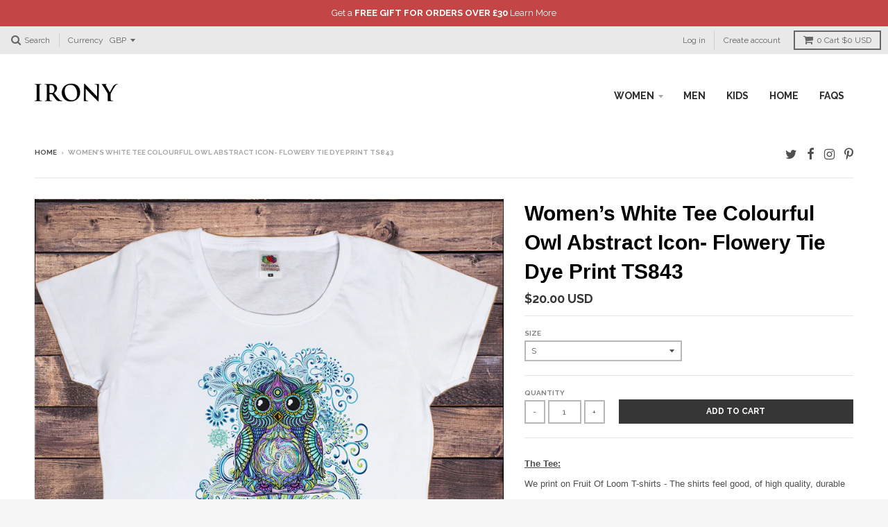

--- FILE ---
content_type: text/html; charset=utf-8
request_url: https://www.ironystore.com/en-us/products/women-s-white-tee-colourful-owl-abstract-icon-flowery-tie-dye-print-ts843
body_size: 30860
content:
<!doctype html>
<!--[if lt IE 7]><html class="no-js lt-ie9 lt-ie8 lt-ie7" lang="en"> <![endif]-->
<!--[if IE 7]><html class="no-js lt-ie9 lt-ie8" lang="en"> <![endif]-->
<!--[if IE 8]><html class="no-js lt-ie9" lang="en"> <![endif]-->
<!--[if IE 9 ]><html class="ie9 no-js"> <![endif]-->
<!--[if (gt IE 9)|!(IE)]><!--> <html class="no-js"> <!--<![endif]-->
<head>
  
  <!-- "snippets/SEOMetaManager.liquid" was not rendered, the associated app was uninstalled -->
    
  <meta charset="utf-8">
  <meta http-equiv="X-UA-Compatible" content="IE=edge,chrome=1">

  
  <link rel="shortcut icon" href="//www.ironystore.com/cdn/shop/t/8/assets/favicon.png?v=101588208790667534291517233997" type="image/png" />
  

  <!-- Title and description ================================================== -->
  
  <!-- Helpers ================================================== -->
  <!-- /snippets/social-meta-tags.liquid -->


  <meta property="og:type" content="product">
  <meta property="og:title" content="Women’s White Tee Colourful Owl Abstract Icon- Flowery Tie Dye Print TS843">
  
  <meta property="og:image" content="http://www.ironystore.com/cdn/shop/products/irony-t-shirt-women-s-white-tee-colourful-owl-abstract-icon-flowery-tie-dye-print-ts843-27181148615_grande.jpg?v=1496848539">
  <meta property="og:image:secure_url" content="https://www.ironystore.com/cdn/shop/products/irony-t-shirt-women-s-white-tee-colourful-owl-abstract-icon-flowery-tie-dye-print-ts843-27181148615_grande.jpg?v=1496848539">
  
  <meta property="og:image" content="http://www.ironystore.com/cdn/shop/products/irony-t-shirt-women-s-white-tee-colourful-owl-abstract-icon-flowery-tie-dye-print-ts843-27181134983_grande.jpg?v=1496848539">
  <meta property="og:image:secure_url" content="https://www.ironystore.com/cdn/shop/products/irony-t-shirt-women-s-white-tee-colourful-owl-abstract-icon-flowery-tie-dye-print-ts843-27181134983_grande.jpg?v=1496848539">
  
  <meta property="og:price:amount" content="20.00">
  <meta property="og:price:currency" content="GBP">


  <meta property="og:description" content="The Tee: We print on Fruit Of Loom T-shirts - The shirts feel good, of high quality, durable and a great fit. The Print: Women’s White Tee Colourful Owl Abstract Icon- Flowery Tie Dye Print TS843  Designed and Printed within the UK   Size and Fit: The Women&#39;s T-shirt are a Slim fit, but not Tight. Should you require a ">

  <meta property="og:url" content="https://www.ironystore.com/en-us/products/women-s-white-tee-colourful-owl-abstract-icon-flowery-tie-dye-print-ts843">
  <meta property="og:site_name" content="Irony">





  
  <meta name="twitter:site" content="@ironyltd">


  <meta name="twitter:card" content="product">
  <meta name="twitter:title" content="Women’s White Tee Colourful Owl Abstract Icon- Flowery Tie Dye Print TS843">
  <meta name="twitter:description" content="The Tee:

We print on Fruit Of Loom T-shirts - The shirts feel good, of high quality, durable and a great fit.

The Print:

Women’s White Tee Colourful Owl Abstract Icon- Flowery Tie Dye Print TS843 
Designed and Printed within the UK

 
Size and Fit:
The Women&#39;s T-shirt are a Slim fit, but not Tight. Should you require a baggy or loose fit, we recommend picking the next size up than you usually purchase. 


">
  <meta name="twitter:image" content="https://www.ironystore.com/cdn/shop/products/irony-t-shirt-women-s-white-tee-colourful-owl-abstract-icon-flowery-tie-dye-print-ts843-27181148615_medium.jpg?v=1496848539">
  <meta name="twitter:image:width" content="240">
  <meta name="twitter:image:height" content="240">
  <meta name="twitter:label1" content="Price">
  <meta name="twitter:data1" content="From $20.00 USD">
  
  <meta name="twitter:label2" content="Brand">
  <meta name="twitter:data2" content="Irony">
  


  <link rel="canonical" href="https://www.ironystore.com/en-us/products/women-s-white-tee-colourful-owl-abstract-icon-flowery-tie-dye-print-ts843">
  <meta name="viewport" content="width=device-width,initial-scale=1">
  <meta name="theme-color" content="#363636">

  <!-- CSS ================================================== -->
  <link href="//www.ironystore.com/cdn/shop/t/8/assets/district.scss.css?v=161922587122816296311758182791" rel="stylesheet" type="text/css" media="all" />
  <!-- /snippets/fonts.liquid -->






  

  

  
  

  

  

  

  

  

  
    <link href="//fonts.googleapis.com/css?family=Open+Sans:400,400italic,700,700italic|Raleway:400,700|" rel="stylesheet" type="text/css" media="all" />
  



  <!-- Header hook for plugins ================================================== -->
  <!-- "snippets/buddha-megamenu-before.liquid" was not rendered, the associated app was uninstalled -->
  <!-- "snippets/buddha-megamenu.liquid" was not rendered, the associated app was uninstalled -->
  <script>window.performance && window.performance.mark && window.performance.mark('shopify.content_for_header.start');</script><meta id="shopify-digital-wallet" name="shopify-digital-wallet" content="/12425342/digital_wallets/dialog">
<meta name="shopify-checkout-api-token" content="f00970de347921963d39a39f78301404">
<meta id="in-context-paypal-metadata" data-shop-id="12425342" data-venmo-supported="false" data-environment="production" data-locale="en_US" data-paypal-v4="true" data-currency="USD">
<link rel="alternate" hreflang="x-default" href="https://www.ironystore.com/products/women-s-white-tee-colourful-owl-abstract-icon-flowery-tie-dye-print-ts843">
<link rel="alternate" hreflang="en" href="https://www.ironystore.com/products/women-s-white-tee-colourful-owl-abstract-icon-flowery-tie-dye-print-ts843">
<link rel="alternate" hreflang="en-US" href="https://www.ironystore.com/en-us/products/women-s-white-tee-colourful-owl-abstract-icon-flowery-tie-dye-print-ts843">
<link rel="alternate" type="application/json+oembed" href="https://www.ironystore.com/en-us/products/women-s-white-tee-colourful-owl-abstract-icon-flowery-tie-dye-print-ts843.oembed">
<script async="async" src="/checkouts/internal/preloads.js?locale=en-US"></script>
<link rel="preconnect" href="https://shop.app" crossorigin="anonymous">
<script async="async" src="https://shop.app/checkouts/internal/preloads.js?locale=en-US&shop_id=12425342" crossorigin="anonymous"></script>
<script id="apple-pay-shop-capabilities" type="application/json">{"shopId":12425342,"countryCode":"GB","currencyCode":"USD","merchantCapabilities":["supports3DS"],"merchantId":"gid:\/\/shopify\/Shop\/12425342","merchantName":"Irony","requiredBillingContactFields":["postalAddress","email"],"requiredShippingContactFields":["postalAddress","email"],"shippingType":"shipping","supportedNetworks":["visa","maestro","masterCard","amex","discover","elo"],"total":{"type":"pending","label":"Irony","amount":"1.00"},"shopifyPaymentsEnabled":true,"supportsSubscriptions":true}</script>
<script id="shopify-features" type="application/json">{"accessToken":"f00970de347921963d39a39f78301404","betas":["rich-media-storefront-analytics"],"domain":"www.ironystore.com","predictiveSearch":true,"shopId":12425342,"locale":"en"}</script>
<script>var Shopify = Shopify || {};
Shopify.shop = "irony-store.myshopify.com";
Shopify.locale = "en";
Shopify.currency = {"active":"USD","rate":"1.3959924"};
Shopify.country = "US";
Shopify.theme = {"name":"District","id":163795911,"schema_name":null,"schema_version":null,"theme_store_id":735,"role":"main"};
Shopify.theme.handle = "null";
Shopify.theme.style = {"id":null,"handle":null};
Shopify.cdnHost = "www.ironystore.com/cdn";
Shopify.routes = Shopify.routes || {};
Shopify.routes.root = "/en-us/";</script>
<script type="module">!function(o){(o.Shopify=o.Shopify||{}).modules=!0}(window);</script>
<script>!function(o){function n(){var o=[];function n(){o.push(Array.prototype.slice.apply(arguments))}return n.q=o,n}var t=o.Shopify=o.Shopify||{};t.loadFeatures=n(),t.autoloadFeatures=n()}(window);</script>
<script>
  window.ShopifyPay = window.ShopifyPay || {};
  window.ShopifyPay.apiHost = "shop.app\/pay";
  window.ShopifyPay.redirectState = null;
</script>
<script id="shop-js-analytics" type="application/json">{"pageType":"product"}</script>
<script defer="defer" async type="module" src="//www.ironystore.com/cdn/shopifycloud/shop-js/modules/v2/client.init-shop-cart-sync_BN7fPSNr.en.esm.js"></script>
<script defer="defer" async type="module" src="//www.ironystore.com/cdn/shopifycloud/shop-js/modules/v2/chunk.common_Cbph3Kss.esm.js"></script>
<script defer="defer" async type="module" src="//www.ironystore.com/cdn/shopifycloud/shop-js/modules/v2/chunk.modal_DKumMAJ1.esm.js"></script>
<script type="module">
  await import("//www.ironystore.com/cdn/shopifycloud/shop-js/modules/v2/client.init-shop-cart-sync_BN7fPSNr.en.esm.js");
await import("//www.ironystore.com/cdn/shopifycloud/shop-js/modules/v2/chunk.common_Cbph3Kss.esm.js");
await import("//www.ironystore.com/cdn/shopifycloud/shop-js/modules/v2/chunk.modal_DKumMAJ1.esm.js");

  window.Shopify.SignInWithShop?.initShopCartSync?.({"fedCMEnabled":true,"windoidEnabled":true});

</script>
<script>
  window.Shopify = window.Shopify || {};
  if (!window.Shopify.featureAssets) window.Shopify.featureAssets = {};
  window.Shopify.featureAssets['shop-js'] = {"shop-cart-sync":["modules/v2/client.shop-cart-sync_CJVUk8Jm.en.esm.js","modules/v2/chunk.common_Cbph3Kss.esm.js","modules/v2/chunk.modal_DKumMAJ1.esm.js"],"init-fed-cm":["modules/v2/client.init-fed-cm_7Fvt41F4.en.esm.js","modules/v2/chunk.common_Cbph3Kss.esm.js","modules/v2/chunk.modal_DKumMAJ1.esm.js"],"init-shop-email-lookup-coordinator":["modules/v2/client.init-shop-email-lookup-coordinator_Cc088_bR.en.esm.js","modules/v2/chunk.common_Cbph3Kss.esm.js","modules/v2/chunk.modal_DKumMAJ1.esm.js"],"init-windoid":["modules/v2/client.init-windoid_hPopwJRj.en.esm.js","modules/v2/chunk.common_Cbph3Kss.esm.js","modules/v2/chunk.modal_DKumMAJ1.esm.js"],"shop-button":["modules/v2/client.shop-button_B0jaPSNF.en.esm.js","modules/v2/chunk.common_Cbph3Kss.esm.js","modules/v2/chunk.modal_DKumMAJ1.esm.js"],"shop-cash-offers":["modules/v2/client.shop-cash-offers_DPIskqss.en.esm.js","modules/v2/chunk.common_Cbph3Kss.esm.js","modules/v2/chunk.modal_DKumMAJ1.esm.js"],"shop-toast-manager":["modules/v2/client.shop-toast-manager_CK7RT69O.en.esm.js","modules/v2/chunk.common_Cbph3Kss.esm.js","modules/v2/chunk.modal_DKumMAJ1.esm.js"],"init-shop-cart-sync":["modules/v2/client.init-shop-cart-sync_BN7fPSNr.en.esm.js","modules/v2/chunk.common_Cbph3Kss.esm.js","modules/v2/chunk.modal_DKumMAJ1.esm.js"],"init-customer-accounts-sign-up":["modules/v2/client.init-customer-accounts-sign-up_CfPf4CXf.en.esm.js","modules/v2/client.shop-login-button_DeIztwXF.en.esm.js","modules/v2/chunk.common_Cbph3Kss.esm.js","modules/v2/chunk.modal_DKumMAJ1.esm.js"],"pay-button":["modules/v2/client.pay-button_CgIwFSYN.en.esm.js","modules/v2/chunk.common_Cbph3Kss.esm.js","modules/v2/chunk.modal_DKumMAJ1.esm.js"],"init-customer-accounts":["modules/v2/client.init-customer-accounts_DQ3x16JI.en.esm.js","modules/v2/client.shop-login-button_DeIztwXF.en.esm.js","modules/v2/chunk.common_Cbph3Kss.esm.js","modules/v2/chunk.modal_DKumMAJ1.esm.js"],"avatar":["modules/v2/client.avatar_BTnouDA3.en.esm.js"],"init-shop-for-new-customer-accounts":["modules/v2/client.init-shop-for-new-customer-accounts_CsZy_esa.en.esm.js","modules/v2/client.shop-login-button_DeIztwXF.en.esm.js","modules/v2/chunk.common_Cbph3Kss.esm.js","modules/v2/chunk.modal_DKumMAJ1.esm.js"],"shop-follow-button":["modules/v2/client.shop-follow-button_BRMJjgGd.en.esm.js","modules/v2/chunk.common_Cbph3Kss.esm.js","modules/v2/chunk.modal_DKumMAJ1.esm.js"],"checkout-modal":["modules/v2/client.checkout-modal_B9Drz_yf.en.esm.js","modules/v2/chunk.common_Cbph3Kss.esm.js","modules/v2/chunk.modal_DKumMAJ1.esm.js"],"shop-login-button":["modules/v2/client.shop-login-button_DeIztwXF.en.esm.js","modules/v2/chunk.common_Cbph3Kss.esm.js","modules/v2/chunk.modal_DKumMAJ1.esm.js"],"lead-capture":["modules/v2/client.lead-capture_DXYzFM3R.en.esm.js","modules/v2/chunk.common_Cbph3Kss.esm.js","modules/v2/chunk.modal_DKumMAJ1.esm.js"],"shop-login":["modules/v2/client.shop-login_CA5pJqmO.en.esm.js","modules/v2/chunk.common_Cbph3Kss.esm.js","modules/v2/chunk.modal_DKumMAJ1.esm.js"],"payment-terms":["modules/v2/client.payment-terms_BxzfvcZJ.en.esm.js","modules/v2/chunk.common_Cbph3Kss.esm.js","modules/v2/chunk.modal_DKumMAJ1.esm.js"]};
</script>
<script>(function() {
  var isLoaded = false;
  function asyncLoad() {
    if (isLoaded) return;
    isLoaded = true;
    var urls = ["https:\/\/chimpstatic.com\/mcjs-connected\/js\/users\/a7e8fad4c413a357aea37d517\/644d9281f1ab8cacd2797c3df.js?shop=irony-store.myshopify.com","https:\/\/embed.tawk.to\/widget-script\/5ad747bf227d3d7edc24123d\/default.js?shop=irony-store.myshopify.com","https:\/\/scripttags.justuno.com\/shopify_justuno_12425342_68954.js?shop=irony-store.myshopify.com","https:\/\/tabs.stationmade.com\/registered-scripts\/tabs-by-station.js?shop=irony-store.myshopify.com","https:\/\/cartconvert-scripts.esc-apps-cdn.com\/client.js?disableCart=0\u0026disableProduct=0\u0026disablePopup=0\u0026disablePopupCart=0\u0026shop=irony-store.myshopify.com"];
    for (var i = 0; i < urls.length; i++) {
      var s = document.createElement('script');
      s.type = 'text/javascript';
      s.async = true;
      s.src = urls[i];
      var x = document.getElementsByTagName('script')[0];
      x.parentNode.insertBefore(s, x);
    }
  };
  if(window.attachEvent) {
    window.attachEvent('onload', asyncLoad);
  } else {
    window.addEventListener('load', asyncLoad, false);
  }
})();</script>
<script id="__st">var __st={"a":12425342,"offset":0,"reqid":"918eab91-c3f0-4da0-a477-38229303d4df-1769899894","pageurl":"www.ironystore.com\/en-us\/products\/women-s-white-tee-colourful-owl-abstract-icon-flowery-tie-dye-print-ts843","u":"50b2ad581845","p":"product","rtyp":"product","rid":10530685639};</script>
<script>window.ShopifyPaypalV4VisibilityTracking = true;</script>
<script id="captcha-bootstrap">!function(){'use strict';const t='contact',e='account',n='new_comment',o=[[t,t],['blogs',n],['comments',n],[t,'customer']],c=[[e,'customer_login'],[e,'guest_login'],[e,'recover_customer_password'],[e,'create_customer']],r=t=>t.map((([t,e])=>`form[action*='/${t}']:not([data-nocaptcha='true']) input[name='form_type'][value='${e}']`)).join(','),a=t=>()=>t?[...document.querySelectorAll(t)].map((t=>t.form)):[];function s(){const t=[...o],e=r(t);return a(e)}const i='password',u='form_key',d=['recaptcha-v3-token','g-recaptcha-response','h-captcha-response',i],f=()=>{try{return window.sessionStorage}catch{return}},m='__shopify_v',_=t=>t.elements[u];function p(t,e,n=!1){try{const o=window.sessionStorage,c=JSON.parse(o.getItem(e)),{data:r}=function(t){const{data:e,action:n}=t;return t[m]||n?{data:e,action:n}:{data:t,action:n}}(c);for(const[e,n]of Object.entries(r))t.elements[e]&&(t.elements[e].value=n);n&&o.removeItem(e)}catch(o){console.error('form repopulation failed',{error:o})}}const l='form_type',E='cptcha';function T(t){t.dataset[E]=!0}const w=window,h=w.document,L='Shopify',v='ce_forms',y='captcha';let A=!1;((t,e)=>{const n=(g='f06e6c50-85a8-45c8-87d0-21a2b65856fe',I='https://cdn.shopify.com/shopifycloud/storefront-forms-hcaptcha/ce_storefront_forms_captcha_hcaptcha.v1.5.2.iife.js',D={infoText:'Protected by hCaptcha',privacyText:'Privacy',termsText:'Terms'},(t,e,n)=>{const o=w[L][v],c=o.bindForm;if(c)return c(t,g,e,D).then(n);var r;o.q.push([[t,g,e,D],n]),r=I,A||(h.body.append(Object.assign(h.createElement('script'),{id:'captcha-provider',async:!0,src:r})),A=!0)});var g,I,D;w[L]=w[L]||{},w[L][v]=w[L][v]||{},w[L][v].q=[],w[L][y]=w[L][y]||{},w[L][y].protect=function(t,e){n(t,void 0,e),T(t)},Object.freeze(w[L][y]),function(t,e,n,w,h,L){const[v,y,A,g]=function(t,e,n){const i=e?o:[],u=t?c:[],d=[...i,...u],f=r(d),m=r(i),_=r(d.filter((([t,e])=>n.includes(e))));return[a(f),a(m),a(_),s()]}(w,h,L),I=t=>{const e=t.target;return e instanceof HTMLFormElement?e:e&&e.form},D=t=>v().includes(t);t.addEventListener('submit',(t=>{const e=I(t);if(!e)return;const n=D(e)&&!e.dataset.hcaptchaBound&&!e.dataset.recaptchaBound,o=_(e),c=g().includes(e)&&(!o||!o.value);(n||c)&&t.preventDefault(),c&&!n&&(function(t){try{if(!f())return;!function(t){const e=f();if(!e)return;const n=_(t);if(!n)return;const o=n.value;o&&e.removeItem(o)}(t);const e=Array.from(Array(32),(()=>Math.random().toString(36)[2])).join('');!function(t,e){_(t)||t.append(Object.assign(document.createElement('input'),{type:'hidden',name:u})),t.elements[u].value=e}(t,e),function(t,e){const n=f();if(!n)return;const o=[...t.querySelectorAll(`input[type='${i}']`)].map((({name:t})=>t)),c=[...d,...o],r={};for(const[a,s]of new FormData(t).entries())c.includes(a)||(r[a]=s);n.setItem(e,JSON.stringify({[m]:1,action:t.action,data:r}))}(t,e)}catch(e){console.error('failed to persist form',e)}}(e),e.submit())}));const S=(t,e)=>{t&&!t.dataset[E]&&(n(t,e.some((e=>e===t))),T(t))};for(const o of['focusin','change'])t.addEventListener(o,(t=>{const e=I(t);D(e)&&S(e,y())}));const B=e.get('form_key'),M=e.get(l),P=B&&M;t.addEventListener('DOMContentLoaded',(()=>{const t=y();if(P)for(const e of t)e.elements[l].value===M&&p(e,B);[...new Set([...A(),...v().filter((t=>'true'===t.dataset.shopifyCaptcha))])].forEach((e=>S(e,t)))}))}(h,new URLSearchParams(w.location.search),n,t,e,['guest_login'])})(!0,!0)}();</script>
<script integrity="sha256-4kQ18oKyAcykRKYeNunJcIwy7WH5gtpwJnB7kiuLZ1E=" data-source-attribution="shopify.loadfeatures" defer="defer" src="//www.ironystore.com/cdn/shopifycloud/storefront/assets/storefront/load_feature-a0a9edcb.js" crossorigin="anonymous"></script>
<script crossorigin="anonymous" defer="defer" src="//www.ironystore.com/cdn/shopifycloud/storefront/assets/shopify_pay/storefront-65b4c6d7.js?v=20250812"></script>
<script data-source-attribution="shopify.dynamic_checkout.dynamic.init">var Shopify=Shopify||{};Shopify.PaymentButton=Shopify.PaymentButton||{isStorefrontPortableWallets:!0,init:function(){window.Shopify.PaymentButton.init=function(){};var t=document.createElement("script");t.src="https://www.ironystore.com/cdn/shopifycloud/portable-wallets/latest/portable-wallets.en.js",t.type="module",document.head.appendChild(t)}};
</script>
<script data-source-attribution="shopify.dynamic_checkout.buyer_consent">
  function portableWalletsHideBuyerConsent(e){var t=document.getElementById("shopify-buyer-consent"),n=document.getElementById("shopify-subscription-policy-button");t&&n&&(t.classList.add("hidden"),t.setAttribute("aria-hidden","true"),n.removeEventListener("click",e))}function portableWalletsShowBuyerConsent(e){var t=document.getElementById("shopify-buyer-consent"),n=document.getElementById("shopify-subscription-policy-button");t&&n&&(t.classList.remove("hidden"),t.removeAttribute("aria-hidden"),n.addEventListener("click",e))}window.Shopify?.PaymentButton&&(window.Shopify.PaymentButton.hideBuyerConsent=portableWalletsHideBuyerConsent,window.Shopify.PaymentButton.showBuyerConsent=portableWalletsShowBuyerConsent);
</script>
<script data-source-attribution="shopify.dynamic_checkout.cart.bootstrap">document.addEventListener("DOMContentLoaded",(function(){function t(){return document.querySelector("shopify-accelerated-checkout-cart, shopify-accelerated-checkout")}if(t())Shopify.PaymentButton.init();else{new MutationObserver((function(e,n){t()&&(Shopify.PaymentButton.init(),n.disconnect())})).observe(document.body,{childList:!0,subtree:!0})}}));
</script>
<link id="shopify-accelerated-checkout-styles" rel="stylesheet" media="screen" href="https://www.ironystore.com/cdn/shopifycloud/portable-wallets/latest/accelerated-checkout-backwards-compat.css" crossorigin="anonymous">
<style id="shopify-accelerated-checkout-cart">
        #shopify-buyer-consent {
  margin-top: 1em;
  display: inline-block;
  width: 100%;
}

#shopify-buyer-consent.hidden {
  display: none;
}

#shopify-subscription-policy-button {
  background: none;
  border: none;
  padding: 0;
  text-decoration: underline;
  font-size: inherit;
  cursor: pointer;
}

#shopify-subscription-policy-button::before {
  box-shadow: none;
}

      </style>

<script>window.performance && window.performance.mark && window.performance.mark('shopify.content_for_header.end');</script>
  <!-- /snippets/oldIE-js.liquid -->


<!--[if lt IE 9]>

<script src="//cdnjs.cloudflare.com/ajax/libs/html5shiv/3.7.2/html5shiv.min.js" type="text/javascript"></script>
<script src="//www.ironystore.com/cdn/shop/t/8/assets/respond.min.js?v=52248677837542619231481644777" type="text/javascript"></script>
<link href="//www.ironystore.com/cdn/shop/t/8/assets/respond-proxy.html" id="respond-proxy" rel="respond-proxy" />
<link href="//www.ironystore.com/search?q=e50050104ba8ac08fbeb961dbfa9e877" id="respond-redirect" rel="respond-redirect" />
<script src="//www.ironystore.com/search?q=e50050104ba8ac08fbeb961dbfa9e877" type="text/javascript"></script>
<![endif]-->

  <script src="//ajax.googleapis.com/ajax/libs/jquery/1.11.2/jquery.min.js" type="text/javascript"></script>
  <script src="//www.ironystore.com/cdn/shop/t/8/assets/modernizr.min.js?v=135916166685515862591481644777" type="text/javascript"></script>

  
  <link rel=”shortcut icon” href=”” type=”image/png” />
<link href="https://monorail-edge.shopifysvc.com" rel="dns-prefetch">
<script>(function(){if ("sendBeacon" in navigator && "performance" in window) {try {var session_token_from_headers = performance.getEntriesByType('navigation')[0].serverTiming.find(x => x.name == '_s').description;} catch {var session_token_from_headers = undefined;}var session_cookie_matches = document.cookie.match(/_shopify_s=([^;]*)/);var session_token_from_cookie = session_cookie_matches && session_cookie_matches.length === 2 ? session_cookie_matches[1] : "";var session_token = session_token_from_headers || session_token_from_cookie || "";function handle_abandonment_event(e) {var entries = performance.getEntries().filter(function(entry) {return /monorail-edge.shopifysvc.com/.test(entry.name);});if (!window.abandonment_tracked && entries.length === 0) {window.abandonment_tracked = true;var currentMs = Date.now();var navigation_start = performance.timing.navigationStart;var payload = {shop_id: 12425342,url: window.location.href,navigation_start,duration: currentMs - navigation_start,session_token,page_type: "product"};window.navigator.sendBeacon("https://monorail-edge.shopifysvc.com/v1/produce", JSON.stringify({schema_id: "online_store_buyer_site_abandonment/1.1",payload: payload,metadata: {event_created_at_ms: currentMs,event_sent_at_ms: currentMs}}));}}window.addEventListener('pagehide', handle_abandonment_event);}}());</script>
<script id="web-pixels-manager-setup">(function e(e,d,r,n,o){if(void 0===o&&(o={}),!Boolean(null===(a=null===(i=window.Shopify)||void 0===i?void 0:i.analytics)||void 0===a?void 0:a.replayQueue)){var i,a;window.Shopify=window.Shopify||{};var t=window.Shopify;t.analytics=t.analytics||{};var s=t.analytics;s.replayQueue=[],s.publish=function(e,d,r){return s.replayQueue.push([e,d,r]),!0};try{self.performance.mark("wpm:start")}catch(e){}var l=function(){var e={modern:/Edge?\/(1{2}[4-9]|1[2-9]\d|[2-9]\d{2}|\d{4,})\.\d+(\.\d+|)|Firefox\/(1{2}[4-9]|1[2-9]\d|[2-9]\d{2}|\d{4,})\.\d+(\.\d+|)|Chrom(ium|e)\/(9{2}|\d{3,})\.\d+(\.\d+|)|(Maci|X1{2}).+ Version\/(15\.\d+|(1[6-9]|[2-9]\d|\d{3,})\.\d+)([,.]\d+|)( \(\w+\)|)( Mobile\/\w+|) Safari\/|Chrome.+OPR\/(9{2}|\d{3,})\.\d+\.\d+|(CPU[ +]OS|iPhone[ +]OS|CPU[ +]iPhone|CPU IPhone OS|CPU iPad OS)[ +]+(15[._]\d+|(1[6-9]|[2-9]\d|\d{3,})[._]\d+)([._]\d+|)|Android:?[ /-](13[3-9]|1[4-9]\d|[2-9]\d{2}|\d{4,})(\.\d+|)(\.\d+|)|Android.+Firefox\/(13[5-9]|1[4-9]\d|[2-9]\d{2}|\d{4,})\.\d+(\.\d+|)|Android.+Chrom(ium|e)\/(13[3-9]|1[4-9]\d|[2-9]\d{2}|\d{4,})\.\d+(\.\d+|)|SamsungBrowser\/([2-9]\d|\d{3,})\.\d+/,legacy:/Edge?\/(1[6-9]|[2-9]\d|\d{3,})\.\d+(\.\d+|)|Firefox\/(5[4-9]|[6-9]\d|\d{3,})\.\d+(\.\d+|)|Chrom(ium|e)\/(5[1-9]|[6-9]\d|\d{3,})\.\d+(\.\d+|)([\d.]+$|.*Safari\/(?![\d.]+ Edge\/[\d.]+$))|(Maci|X1{2}).+ Version\/(10\.\d+|(1[1-9]|[2-9]\d|\d{3,})\.\d+)([,.]\d+|)( \(\w+\)|)( Mobile\/\w+|) Safari\/|Chrome.+OPR\/(3[89]|[4-9]\d|\d{3,})\.\d+\.\d+|(CPU[ +]OS|iPhone[ +]OS|CPU[ +]iPhone|CPU IPhone OS|CPU iPad OS)[ +]+(10[._]\d+|(1[1-9]|[2-9]\d|\d{3,})[._]\d+)([._]\d+|)|Android:?[ /-](13[3-9]|1[4-9]\d|[2-9]\d{2}|\d{4,})(\.\d+|)(\.\d+|)|Mobile Safari.+OPR\/([89]\d|\d{3,})\.\d+\.\d+|Android.+Firefox\/(13[5-9]|1[4-9]\d|[2-9]\d{2}|\d{4,})\.\d+(\.\d+|)|Android.+Chrom(ium|e)\/(13[3-9]|1[4-9]\d|[2-9]\d{2}|\d{4,})\.\d+(\.\d+|)|Android.+(UC? ?Browser|UCWEB|U3)[ /]?(15\.([5-9]|\d{2,})|(1[6-9]|[2-9]\d|\d{3,})\.\d+)\.\d+|SamsungBrowser\/(5\.\d+|([6-9]|\d{2,})\.\d+)|Android.+MQ{2}Browser\/(14(\.(9|\d{2,})|)|(1[5-9]|[2-9]\d|\d{3,})(\.\d+|))(\.\d+|)|K[Aa][Ii]OS\/(3\.\d+|([4-9]|\d{2,})\.\d+)(\.\d+|)/},d=e.modern,r=e.legacy,n=navigator.userAgent;return n.match(d)?"modern":n.match(r)?"legacy":"unknown"}(),u="modern"===l?"modern":"legacy",c=(null!=n?n:{modern:"",legacy:""})[u],f=function(e){return[e.baseUrl,"/wpm","/b",e.hashVersion,"modern"===e.buildTarget?"m":"l",".js"].join("")}({baseUrl:d,hashVersion:r,buildTarget:u}),m=function(e){var d=e.version,r=e.bundleTarget,n=e.surface,o=e.pageUrl,i=e.monorailEndpoint;return{emit:function(e){var a=e.status,t=e.errorMsg,s=(new Date).getTime(),l=JSON.stringify({metadata:{event_sent_at_ms:s},events:[{schema_id:"web_pixels_manager_load/3.1",payload:{version:d,bundle_target:r,page_url:o,status:a,surface:n,error_msg:t},metadata:{event_created_at_ms:s}}]});if(!i)return console&&console.warn&&console.warn("[Web Pixels Manager] No Monorail endpoint provided, skipping logging."),!1;try{return self.navigator.sendBeacon.bind(self.navigator)(i,l)}catch(e){}var u=new XMLHttpRequest;try{return u.open("POST",i,!0),u.setRequestHeader("Content-Type","text/plain"),u.send(l),!0}catch(e){return console&&console.warn&&console.warn("[Web Pixels Manager] Got an unhandled error while logging to Monorail."),!1}}}}({version:r,bundleTarget:l,surface:e.surface,pageUrl:self.location.href,monorailEndpoint:e.monorailEndpoint});try{o.browserTarget=l,function(e){var d=e.src,r=e.async,n=void 0===r||r,o=e.onload,i=e.onerror,a=e.sri,t=e.scriptDataAttributes,s=void 0===t?{}:t,l=document.createElement("script"),u=document.querySelector("head"),c=document.querySelector("body");if(l.async=n,l.src=d,a&&(l.integrity=a,l.crossOrigin="anonymous"),s)for(var f in s)if(Object.prototype.hasOwnProperty.call(s,f))try{l.dataset[f]=s[f]}catch(e){}if(o&&l.addEventListener("load",o),i&&l.addEventListener("error",i),u)u.appendChild(l);else{if(!c)throw new Error("Did not find a head or body element to append the script");c.appendChild(l)}}({src:f,async:!0,onload:function(){if(!function(){var e,d;return Boolean(null===(d=null===(e=window.Shopify)||void 0===e?void 0:e.analytics)||void 0===d?void 0:d.initialized)}()){var d=window.webPixelsManager.init(e)||void 0;if(d){var r=window.Shopify.analytics;r.replayQueue.forEach((function(e){var r=e[0],n=e[1],o=e[2];d.publishCustomEvent(r,n,o)})),r.replayQueue=[],r.publish=d.publishCustomEvent,r.visitor=d.visitor,r.initialized=!0}}},onerror:function(){return m.emit({status:"failed",errorMsg:"".concat(f," has failed to load")})},sri:function(e){var d=/^sha384-[A-Za-z0-9+/=]+$/;return"string"==typeof e&&d.test(e)}(c)?c:"",scriptDataAttributes:o}),m.emit({status:"loading"})}catch(e){m.emit({status:"failed",errorMsg:(null==e?void 0:e.message)||"Unknown error"})}}})({shopId: 12425342,storefrontBaseUrl: "https://www.ironystore.com",extensionsBaseUrl: "https://extensions.shopifycdn.com/cdn/shopifycloud/web-pixels-manager",monorailEndpoint: "https://monorail-edge.shopifysvc.com/unstable/produce_batch",surface: "storefront-renderer",enabledBetaFlags: ["2dca8a86"],webPixelsConfigList: [{"id":"65929373","eventPayloadVersion":"v1","runtimeContext":"LAX","scriptVersion":"1","type":"CUSTOM","privacyPurposes":["MARKETING"],"name":"Meta pixel (migrated)"},{"id":"104956061","eventPayloadVersion":"v1","runtimeContext":"LAX","scriptVersion":"1","type":"CUSTOM","privacyPurposes":["ANALYTICS"],"name":"Google Analytics tag (migrated)"},{"id":"shopify-app-pixel","configuration":"{}","eventPayloadVersion":"v1","runtimeContext":"STRICT","scriptVersion":"0450","apiClientId":"shopify-pixel","type":"APP","privacyPurposes":["ANALYTICS","MARKETING"]},{"id":"shopify-custom-pixel","eventPayloadVersion":"v1","runtimeContext":"LAX","scriptVersion":"0450","apiClientId":"shopify-pixel","type":"CUSTOM","privacyPurposes":["ANALYTICS","MARKETING"]}],isMerchantRequest: false,initData: {"shop":{"name":"Irony","paymentSettings":{"currencyCode":"GBP"},"myshopifyDomain":"irony-store.myshopify.com","countryCode":"GB","storefrontUrl":"https:\/\/www.ironystore.com\/en-us"},"customer":null,"cart":null,"checkout":null,"productVariants":[{"price":{"amount":20.0,"currencyCode":"USD"},"product":{"title":"Women’s White Tee Colourful Owl Abstract Icon- Flowery Tie Dye Print TS843","vendor":"Irony","id":"10530685639","untranslatedTitle":"Women’s White Tee Colourful Owl Abstract Icon- Flowery Tie Dye Print TS843","url":"\/en-us\/products\/women-s-white-tee-colourful-owl-abstract-icon-flowery-tie-dye-print-ts843","type":"T-shirt"},"id":"44103928007","image":{"src":"\/\/www.ironystore.com\/cdn\/shop\/products\/irony-t-shirt-women-s-white-tee-colourful-owl-abstract-icon-flowery-tie-dye-print-ts843-27181148615.jpg?v=1496848539"},"sku":"HW_25F15A28","title":"S","untranslatedTitle":"S"},{"price":{"amount":20.0,"currencyCode":"USD"},"product":{"title":"Women’s White Tee Colourful Owl Abstract Icon- Flowery Tie Dye Print TS843","vendor":"Irony","id":"10530685639","untranslatedTitle":"Women’s White Tee Colourful Owl Abstract Icon- Flowery Tie Dye Print TS843","url":"\/en-us\/products\/women-s-white-tee-colourful-owl-abstract-icon-flowery-tie-dye-print-ts843","type":"T-shirt"},"id":"44103928071","image":{"src":"\/\/www.ironystore.com\/cdn\/shop\/products\/irony-t-shirt-women-s-white-tee-colourful-owl-abstract-icon-flowery-tie-dye-print-ts843-27181148615.jpg?v=1496848539"},"sku":"HW_1867CF72","title":"M","untranslatedTitle":"M"},{"price":{"amount":20.0,"currencyCode":"USD"},"product":{"title":"Women’s White Tee Colourful Owl Abstract Icon- Flowery Tie Dye Print TS843","vendor":"Irony","id":"10530685639","untranslatedTitle":"Women’s White Tee Colourful Owl Abstract Icon- Flowery Tie Dye Print TS843","url":"\/en-us\/products\/women-s-white-tee-colourful-owl-abstract-icon-flowery-tie-dye-print-ts843","type":"T-shirt"},"id":"44103928135","image":{"src":"\/\/www.ironystore.com\/cdn\/shop\/products\/irony-t-shirt-women-s-white-tee-colourful-owl-abstract-icon-flowery-tie-dye-print-ts843-27181148615.jpg?v=1496848539"},"sku":"HW_232E53B0","title":"L","untranslatedTitle":"L"},{"price":{"amount":20.0,"currencyCode":"USD"},"product":{"title":"Women’s White Tee Colourful Owl Abstract Icon- Flowery Tie Dye Print TS843","vendor":"Irony","id":"10530685639","untranslatedTitle":"Women’s White Tee Colourful Owl Abstract Icon- Flowery Tie Dye Print TS843","url":"\/en-us\/products\/women-s-white-tee-colourful-owl-abstract-icon-flowery-tie-dye-print-ts843","type":"T-shirt"},"id":"44103928199","image":{"src":"\/\/www.ironystore.com\/cdn\/shop\/products\/irony-t-shirt-women-s-white-tee-colourful-owl-abstract-icon-flowery-tie-dye-print-ts843-27181148615.jpg?v=1496848539"},"sku":"","title":"XL","untranslatedTitle":"XL"},{"price":{"amount":21.0,"currencyCode":"USD"},"product":{"title":"Women’s White Tee Colourful Owl Abstract Icon- Flowery Tie Dye Print TS843","vendor":"Irony","id":"10530685639","untranslatedTitle":"Women’s White Tee Colourful Owl Abstract Icon- Flowery Tie Dye Print TS843","url":"\/en-us\/products\/women-s-white-tee-colourful-owl-abstract-icon-flowery-tie-dye-print-ts843","type":"T-shirt"},"id":"44103928263","image":{"src":"\/\/www.ironystore.com\/cdn\/shop\/products\/irony-t-shirt-women-s-white-tee-colourful-owl-abstract-icon-flowery-tie-dye-print-ts843-27181148615.jpg?v=1496848539"},"sku":"","title":"XXL","untranslatedTitle":"XXL"}],"purchasingCompany":null},},"https://www.ironystore.com/cdn","1d2a099fw23dfb22ep557258f5m7a2edbae",{"modern":"","legacy":""},{"shopId":"12425342","storefrontBaseUrl":"https:\/\/www.ironystore.com","extensionBaseUrl":"https:\/\/extensions.shopifycdn.com\/cdn\/shopifycloud\/web-pixels-manager","surface":"storefront-renderer","enabledBetaFlags":"[\"2dca8a86\"]","isMerchantRequest":"false","hashVersion":"1d2a099fw23dfb22ep557258f5m7a2edbae","publish":"custom","events":"[[\"page_viewed\",{}],[\"product_viewed\",{\"productVariant\":{\"price\":{\"amount\":20.0,\"currencyCode\":\"USD\"},\"product\":{\"title\":\"Women’s White Tee Colourful Owl Abstract Icon- Flowery Tie Dye Print TS843\",\"vendor\":\"Irony\",\"id\":\"10530685639\",\"untranslatedTitle\":\"Women’s White Tee Colourful Owl Abstract Icon- Flowery Tie Dye Print TS843\",\"url\":\"\/en-us\/products\/women-s-white-tee-colourful-owl-abstract-icon-flowery-tie-dye-print-ts843\",\"type\":\"T-shirt\"},\"id\":\"44103928007\",\"image\":{\"src\":\"\/\/www.ironystore.com\/cdn\/shop\/products\/irony-t-shirt-women-s-white-tee-colourful-owl-abstract-icon-flowery-tie-dye-print-ts843-27181148615.jpg?v=1496848539\"},\"sku\":\"HW_25F15A28\",\"title\":\"S\",\"untranslatedTitle\":\"S\"}}]]"});</script><script>
  window.ShopifyAnalytics = window.ShopifyAnalytics || {};
  window.ShopifyAnalytics.meta = window.ShopifyAnalytics.meta || {};
  window.ShopifyAnalytics.meta.currency = 'USD';
  var meta = {"product":{"id":10530685639,"gid":"gid:\/\/shopify\/Product\/10530685639","vendor":"Irony","type":"T-shirt","handle":"women-s-white-tee-colourful-owl-abstract-icon-flowery-tie-dye-print-ts843","variants":[{"id":44103928007,"price":2000,"name":"Women’s White Tee Colourful Owl Abstract Icon- Flowery Tie Dye Print TS843 - S","public_title":"S","sku":"HW_25F15A28"},{"id":44103928071,"price":2000,"name":"Women’s White Tee Colourful Owl Abstract Icon- Flowery Tie Dye Print TS843 - M","public_title":"M","sku":"HW_1867CF72"},{"id":44103928135,"price":2000,"name":"Women’s White Tee Colourful Owl Abstract Icon- Flowery Tie Dye Print TS843 - L","public_title":"L","sku":"HW_232E53B0"},{"id":44103928199,"price":2000,"name":"Women’s White Tee Colourful Owl Abstract Icon- Flowery Tie Dye Print TS843 - XL","public_title":"XL","sku":""},{"id":44103928263,"price":2100,"name":"Women’s White Tee Colourful Owl Abstract Icon- Flowery Tie Dye Print TS843 - XXL","public_title":"XXL","sku":""}],"remote":false},"page":{"pageType":"product","resourceType":"product","resourceId":10530685639,"requestId":"918eab91-c3f0-4da0-a477-38229303d4df-1769899894"}};
  for (var attr in meta) {
    window.ShopifyAnalytics.meta[attr] = meta[attr];
  }
</script>
<script class="analytics">
  (function () {
    var customDocumentWrite = function(content) {
      var jquery = null;

      if (window.jQuery) {
        jquery = window.jQuery;
      } else if (window.Checkout && window.Checkout.$) {
        jquery = window.Checkout.$;
      }

      if (jquery) {
        jquery('body').append(content);
      }
    };

    var hasLoggedConversion = function(token) {
      if (token) {
        return document.cookie.indexOf('loggedConversion=' + token) !== -1;
      }
      return false;
    }

    var setCookieIfConversion = function(token) {
      if (token) {
        var twoMonthsFromNow = new Date(Date.now());
        twoMonthsFromNow.setMonth(twoMonthsFromNow.getMonth() + 2);

        document.cookie = 'loggedConversion=' + token + '; expires=' + twoMonthsFromNow;
      }
    }

    var trekkie = window.ShopifyAnalytics.lib = window.trekkie = window.trekkie || [];
    if (trekkie.integrations) {
      return;
    }
    trekkie.methods = [
      'identify',
      'page',
      'ready',
      'track',
      'trackForm',
      'trackLink'
    ];
    trekkie.factory = function(method) {
      return function() {
        var args = Array.prototype.slice.call(arguments);
        args.unshift(method);
        trekkie.push(args);
        return trekkie;
      };
    };
    for (var i = 0; i < trekkie.methods.length; i++) {
      var key = trekkie.methods[i];
      trekkie[key] = trekkie.factory(key);
    }
    trekkie.load = function(config) {
      trekkie.config = config || {};
      trekkie.config.initialDocumentCookie = document.cookie;
      var first = document.getElementsByTagName('script')[0];
      var script = document.createElement('script');
      script.type = 'text/javascript';
      script.onerror = function(e) {
        var scriptFallback = document.createElement('script');
        scriptFallback.type = 'text/javascript';
        scriptFallback.onerror = function(error) {
                var Monorail = {
      produce: function produce(monorailDomain, schemaId, payload) {
        var currentMs = new Date().getTime();
        var event = {
          schema_id: schemaId,
          payload: payload,
          metadata: {
            event_created_at_ms: currentMs,
            event_sent_at_ms: currentMs
          }
        };
        return Monorail.sendRequest("https://" + monorailDomain + "/v1/produce", JSON.stringify(event));
      },
      sendRequest: function sendRequest(endpointUrl, payload) {
        // Try the sendBeacon API
        if (window && window.navigator && typeof window.navigator.sendBeacon === 'function' && typeof window.Blob === 'function' && !Monorail.isIos12()) {
          var blobData = new window.Blob([payload], {
            type: 'text/plain'
          });

          if (window.navigator.sendBeacon(endpointUrl, blobData)) {
            return true;
          } // sendBeacon was not successful

        } // XHR beacon

        var xhr = new XMLHttpRequest();

        try {
          xhr.open('POST', endpointUrl);
          xhr.setRequestHeader('Content-Type', 'text/plain');
          xhr.send(payload);
        } catch (e) {
          console.log(e);
        }

        return false;
      },
      isIos12: function isIos12() {
        return window.navigator.userAgent.lastIndexOf('iPhone; CPU iPhone OS 12_') !== -1 || window.navigator.userAgent.lastIndexOf('iPad; CPU OS 12_') !== -1;
      }
    };
    Monorail.produce('monorail-edge.shopifysvc.com',
      'trekkie_storefront_load_errors/1.1',
      {shop_id: 12425342,
      theme_id: 163795911,
      app_name: "storefront",
      context_url: window.location.href,
      source_url: "//www.ironystore.com/cdn/s/trekkie.storefront.c59ea00e0474b293ae6629561379568a2d7c4bba.min.js"});

        };
        scriptFallback.async = true;
        scriptFallback.src = '//www.ironystore.com/cdn/s/trekkie.storefront.c59ea00e0474b293ae6629561379568a2d7c4bba.min.js';
        first.parentNode.insertBefore(scriptFallback, first);
      };
      script.async = true;
      script.src = '//www.ironystore.com/cdn/s/trekkie.storefront.c59ea00e0474b293ae6629561379568a2d7c4bba.min.js';
      first.parentNode.insertBefore(script, first);
    };
    trekkie.load(
      {"Trekkie":{"appName":"storefront","development":false,"defaultAttributes":{"shopId":12425342,"isMerchantRequest":null,"themeId":163795911,"themeCityHash":"11968766571886695557","contentLanguage":"en","currency":"USD","eventMetadataId":"ecfc701f-62b0-42e2-8245-6895a20279d3"},"isServerSideCookieWritingEnabled":true,"monorailRegion":"shop_domain","enabledBetaFlags":["65f19447","b5387b81"]},"Session Attribution":{},"S2S":{"facebookCapiEnabled":false,"source":"trekkie-storefront-renderer","apiClientId":580111}}
    );

    var loaded = false;
    trekkie.ready(function() {
      if (loaded) return;
      loaded = true;

      window.ShopifyAnalytics.lib = window.trekkie;

      var originalDocumentWrite = document.write;
      document.write = customDocumentWrite;
      try { window.ShopifyAnalytics.merchantGoogleAnalytics.call(this); } catch(error) {};
      document.write = originalDocumentWrite;

      window.ShopifyAnalytics.lib.page(null,{"pageType":"product","resourceType":"product","resourceId":10530685639,"requestId":"918eab91-c3f0-4da0-a477-38229303d4df-1769899894","shopifyEmitted":true});

      var match = window.location.pathname.match(/checkouts\/(.+)\/(thank_you|post_purchase)/)
      var token = match? match[1]: undefined;
      if (!hasLoggedConversion(token)) {
        setCookieIfConversion(token);
        window.ShopifyAnalytics.lib.track("Viewed Product",{"currency":"USD","variantId":44103928007,"productId":10530685639,"productGid":"gid:\/\/shopify\/Product\/10530685639","name":"Women’s White Tee Colourful Owl Abstract Icon- Flowery Tie Dye Print TS843 - S","price":"20.00","sku":"HW_25F15A28","brand":"Irony","variant":"S","category":"T-shirt","nonInteraction":true,"remote":false},undefined,undefined,{"shopifyEmitted":true});
      window.ShopifyAnalytics.lib.track("monorail:\/\/trekkie_storefront_viewed_product\/1.1",{"currency":"USD","variantId":44103928007,"productId":10530685639,"productGid":"gid:\/\/shopify\/Product\/10530685639","name":"Women’s White Tee Colourful Owl Abstract Icon- Flowery Tie Dye Print TS843 - S","price":"20.00","sku":"HW_25F15A28","brand":"Irony","variant":"S","category":"T-shirt","nonInteraction":true,"remote":false,"referer":"https:\/\/www.ironystore.com\/en-us\/products\/women-s-white-tee-colourful-owl-abstract-icon-flowery-tie-dye-print-ts843"});
      }
    });


        var eventsListenerScript = document.createElement('script');
        eventsListenerScript.async = true;
        eventsListenerScript.src = "//www.ironystore.com/cdn/shopifycloud/storefront/assets/shop_events_listener-3da45d37.js";
        document.getElementsByTagName('head')[0].appendChild(eventsListenerScript);

})();</script>
  <script>
  if (!window.ga || (window.ga && typeof window.ga !== 'function')) {
    window.ga = function ga() {
      (window.ga.q = window.ga.q || []).push(arguments);
      if (window.Shopify && window.Shopify.analytics && typeof window.Shopify.analytics.publish === 'function') {
        window.Shopify.analytics.publish("ga_stub_called", {}, {sendTo: "google_osp_migration"});
      }
      console.error("Shopify's Google Analytics stub called with:", Array.from(arguments), "\nSee https://help.shopify.com/manual/promoting-marketing/pixels/pixel-migration#google for more information.");
    };
    if (window.Shopify && window.Shopify.analytics && typeof window.Shopify.analytics.publish === 'function') {
      window.Shopify.analytics.publish("ga_stub_initialized", {}, {sendTo: "google_osp_migration"});
    }
  }
</script>
<script
  defer
  src="https://www.ironystore.com/cdn/shopifycloud/perf-kit/shopify-perf-kit-3.1.0.min.js"
  data-application="storefront-renderer"
  data-shop-id="12425342"
  data-render-region="gcp-us-central1"
  data-page-type="product"
  data-theme-instance-id="163795911"
  data-theme-name=""
  data-theme-version=""
  data-monorail-region="shop_domain"
  data-resource-timing-sampling-rate="10"
  data-shs="true"
  data-shs-beacon="true"
  data-shs-export-with-fetch="true"
  data-shs-logs-sample-rate="1"
  data-shs-beacon-endpoint="https://www.ironystore.com/api/collect"
></script>
</head>

<body id="women-s-white-tee-colourful-owl-abstract-icon-flowery-tie-dye-print-t" class="template-product" >
  <!-- "snippets/buddha-megamenu-wireframe.liquid" was not rendered, the associated app was uninstalled -->

  
    
      <header class="promo-bar align-center size-default locked">
        <span class="promo-bar-text">Get a <strong>FREE GIFT FOR ORDERS OVER £30</strong>  <a href="#">Learn More</a></span>
      </header>
    
  

  <header class="util">
    <div class="wrapper">

      <div class="search-wrapper">
        <!-- /snippets/search-bar.liquid -->


<form action="/search" method="get" class="input-group search-bar" role="search">
  <div class="icon-wrapper">
    <span class="icon-fallback-text">
      <span class="icon icon-search" aria-hidden="true"></span>
      <span class="fallback-text">Search</span>
    </span>
  </div>
  <div class="input-wrapper">
    <input type="search" name="q" value="" placeholder="Search our store" class="input-group-field" aria-label="Search our store">
  </div>
  <div class="button-wrapper">
    <span class="input-group-btn">
      <button type="button" class="btn icon-fallback-text">
        <span class="icon icon-close" aria-hidden="true"></span>
        <span class="fallback-text">Close menu</span>
      </button>
    </span>
  </div>
</form>
      </div>
      <div class="left-wrapper">
        <ul class="text-links">
          <li class="mobile-menu">
            <a href="#menu" class="toggle-menu menu-link">
              <span class="icon-text">
                <span class="icon icon-menu" aria-hidden="true"></span>
                <span class="text" data-close-text="Close menu">Menu</span>
              </span>
            </a>
          </li>
          <li>
            <a href="#" class="search">
              <span class="icon-text">
                <span class="icon icon-search" aria-hidden="true"></span>
                <span class="text">Search</span>
              </span>
            </a>
          </li>
        </ul>
        
        
          <div class="currency-picker-contain">
  <label>Currency</label>
  <select class="currency-picker" name="currencies">
  
  
  <option value="GBP" selected="selected">GBP</option>
  
    
    <option value="USD">USD</option>
    
  
    
    <option value="CAD">CAD</option>
    
  
    
  
    
    <option value="EUR">EUR</option>
    
  
    
    <option value="JPY">JPY</option>
    
  
  </select>
</div>

        
      </div>

      <div class="right-wrapper">
        
        
          <!-- /snippets/accounts-nav.liquid -->
<ul class="text-links">
  
    <li>
      <a href="/en-us/account/login" id="customer_login_link">Log in</a>
    </li>
    <li>
      <a href="/en-us/account/register" id="customer_register_link">Create account</a>
    </li>
  
</ul>
        
        
        <a href="/cart" id="CartButton">
          <span class="icon-fallback-text">
            <span class="icon icon-cart" aria-hidden="true"></span>
          </span>
          <span id="CartCount">0</span>
          Cart
          <span id="CartCost" class="money"></span>

        </a>
        
          <!-- /snippets/cart-preview.liquid -->
<div class="cart-preview">
  <div class="cart-preview-title">
    Added to Cart
  </div>
  <div class="product-container">
    <div class="box product">
      <figure>
        <a href="#" class="product-image"></a>
        <figcaption>
          <a href="#" class="product-title"></a>
          <ul class="product-variant options"></ul>
          <span class="product-price price money"></span>
        </figcaption>
      </figure>
    </div>
  </div>
  <div class="cart-preview-total">
    
    <div class="count plural">You have <span class="item-count"></span> items in your cart</div>
    <div class="count singular">You have <span class="item-count">1</span> item in your cart</div>
    <div class="label">Total</div>
    <div class="total-price total"><span class="money"></span></div>
  </div>
  <a href="/cart" class="button solid">Check Out</a>
  <a href="#continue" class="button outline continue-shopping">Continue Shopping</a>
</div>
        
      </div>
    </div>
  </header>

  <div id="page">
    <header class="site-header" role="banner">

      <div class="wrapper">
        <div class="logo-nav-contain layout-horizontal">
          
          <div class="logo-contain">
            
              <div class="site-logo has-image" itemscope itemtype="http://schema.org/Organization">
            
              
                <a href="/" itemprop="url" class="logo-image">
                  <img src="//www.ironystore.com/cdn/shop/t/8/assets/logo.png?v=140789691573269424411495362278" alt="Irony" itemprop="logo">
                </a>
              
            
              </div>
            
          </div>

          <nav class="nav-bar" role="navigation">
            <!-- /snippets/site-nav.liquid -->

<!-- begin site-nav -->
<ul class="site-nav">
  
  
  
  

    <li class="has-dropdown " aria-haspopup="true">
      <a href="/en-us/collections/womens">WOMEN</a>
      <ul class="dropdown" aria-hidden="true" role="menu">
        

          
          
          
          

          <li class=" " role="menuitem">
            <a href="/en-us/collections/womens-tees" tabindex="-1">T-Shirts</a>
            
            
          </li>
        
      </ul>
    </li>
  
  
  
  
  
    <li >
      <a href="/en-us/collections/mens">MEN</a>
    </li>
  
  
  
  
  
    <li >
      <a href="/en-us/collections/kids">KIDS</a>
    </li>
  
  
  
  
  
    <li >
      <a href="/en-us/collections/home-decor">HOME</a>
    </li>
  
  
  
  
  
    <li >
      <a href="/en-us/apps/help-center">FAQs</a>
    </li>
  
  
</ul>

          </nav>
        
        </div>

      </div>
      
    </header>

    <main class="main-content" role="main">

      <!-- /templates/product.liquid -->


<section class="single-product" itemscope itemtype="http://schema.org/Product">
  <meta itemprop="name" content="Women’s White Tee Colourful Owl Abstract Icon- Flowery Tie Dye Print TS843">
  <meta itemprop="url" content="https://www.ironystore.com/en-us/products/women-s-white-tee-colourful-owl-abstract-icon-flowery-tie-dye-print-ts843">
  <meta itemprop="image" content="//www.ironystore.com/cdn/shop/products/irony-t-shirt-women-s-white-tee-colourful-owl-abstract-icon-flowery-tie-dye-print-ts843-27181148615_1024x1024.jpg?v=1496848539">
  
  

  <div class="wrapper">

    <header class="content-util">
    <!-- /snippets/breadcrumb.liquid -->


<nav class="breadcrumb" role="navigation" aria-label="breadcrumbs">
  <a href="/" title="Back to the frontpage">Home</a>

  

    
    <span aria-hidden="true">&rsaquo;</span>
    <span>Women’s White Tee Colourful Owl Abstract Icon- Flowery Tie Dye Print TS843</span>

  
</nav>


    <ul class="social-icons">
  
  <li>
    <a href="https://twitter.com/ironyltd" title="Irony on Twitter">
      <span class="icon-fallback-text">
        <span class="icon icon-twitter" aria-hidden="true"></span>
        <span class="fallback-text">Twitter</span>
      </span>
    </a>
  </li>
  
  
  <li>
    <a href="https://www.facebook.com/Ironystore" title="Irony on Facebook">
      <span class="icon-fallback-text">
        <span class="icon icon-facebook" aria-hidden="true"></span>
        <span class="fallback-text">Facebook</span>
      </span>
    </a>
  </li>
  
  
  <li>
    <a href="https://www.instagram.com/irony_ltd/" title="Irony on Instagram">
      <span class="icon-fallback-text">
        <span class="icon icon-instagram" aria-hidden="true"></span>
        <span class="fallback-text">Instagram</span>
      </span>
    </a>
  </li>
  
  
  <li>
    <a href="https://uk.pinterest.com/ironyltd/" title="Irony on Pinterest">
      <span class="icon-fallback-text">
        <span class="icon icon-pinterest" aria-hidden="true"></span>
        <span class="fallback-text">Pinterest</span>
      </span>
    </a>
  </li>
  
  
  
  
  
  
  
  
  
</ul>
    </header>

    <header class="product-header">
      <div class="product-jump-container">
        
        
      </div>

    </header>

    <div class="grid">
      <div class="product-images">
        <div class="images-container">
          <div class="featured " id="ProductPhoto">
            
            <div class="featured-container featured-zoom">
              <a href="//www.ironystore.com/cdn/shop/products/irony-t-shirt-women-s-white-tee-colourful-owl-abstract-icon-flowery-tie-dye-print-ts843-27181148615.jpg?v=1496848539" data-position="0">
                <img src="//www.ironystore.com/cdn/shop/products/irony-t-shirt-women-s-white-tee-colourful-owl-abstract-icon-flowery-tie-dye-print-ts843-27181148615_1024x1024.jpg?v=1496848539" alt="Irony T-shirt Women’s White Tee Colourful Owl Abstract Icon- Flowery Tie Dye Print TS843" id="ProductPhotoImg">
              </a>
            </div>
          </div>
          
          
            <div class="thumbnails" >
              <ul id="ProductThumbs">

                
                  <li>
                    <a href="//www.ironystore.com/cdn/shop/products/irony-t-shirt-women-s-white-tee-colourful-owl-abstract-icon-flowery-tie-dye-print-ts843-27181148615_1024x1024.jpg?v=1496848539" class="active" data-position="0">
                      <img src="//www.ironystore.com/cdn/shop/products/irony-t-shirt-women-s-white-tee-colourful-owl-abstract-icon-flowery-tie-dye-print-ts843-27181148615_compact.jpg?v=1496848539" data-img="//www.ironystore.com/cdn/shop/products/irony-t-shirt-women-s-white-tee-colourful-owl-abstract-icon-flowery-tie-dye-print-ts843-27181148615_1024x1024.jpg?v=1496848539" data-highres="//www.ironystore.com/cdn/shop/products/irony-t-shirt-women-s-white-tee-colourful-owl-abstract-icon-flowery-tie-dye-print-ts843-27181148615.jpg?v=1496848539" alt="Irony T-shirt Women’s White Tee Colourful Owl Abstract Icon- Flowery Tie Dye Print TS843">
                    </a>
                  </li>
                
                  <li>
                    <a href="//www.ironystore.com/cdn/shop/products/irony-t-shirt-women-s-white-tee-colourful-owl-abstract-icon-flowery-tie-dye-print-ts843-27181134983_1024x1024.jpg?v=1496848539" data-position="1">
                      <img src="//www.ironystore.com/cdn/shop/products/irony-t-shirt-women-s-white-tee-colourful-owl-abstract-icon-flowery-tie-dye-print-ts843-27181134983_compact.jpg?v=1496848539" data-img="//www.ironystore.com/cdn/shop/products/irony-t-shirt-women-s-white-tee-colourful-owl-abstract-icon-flowery-tie-dye-print-ts843-27181134983_1024x1024.jpg?v=1496848539" data-highres="//www.ironystore.com/cdn/shop/products/irony-t-shirt-women-s-white-tee-colourful-owl-abstract-icon-flowery-tie-dye-print-ts843-27181134983.jpg?v=1496848539" alt="Irony T-shirt Women’s White Tee Colourful Owl Abstract Icon- Flowery Tie Dye Print TS843">
                    </a>
                  </li>
                

              </ul>
            </div>
          
        </div>
      </div>

      <aside class="product-aside">
        <div class="purchase-box" itemprop="offers" itemscope itemtype="http://schema.org/Offer">
          <meta itemprop="priceCurrency" content="GBP">
          <link itemprop="availability" href="http://schema.org/InStock">

          
          <form action="/cart/add" method="post" enctype="multipart/form-data" id="AddToCartForm" class="form-vertical">

            <div class="product-title">
              <h1 itemprop="name">Women’s White Tee Colourful Owl Abstract Icon- Flowery Tie Dye Print TS843</h1>
              
            </div>

            <div class="selection-wrapper price">
              <span class="money" id="ProductPrice" itemprop="price" content="20.00">$20.00</span>
              
            </div>

            
            <div class="selection-wrapper variant">
              <div class="variant-grid">
                <select name="id" id="productSelect" class="full-select product-select">
                  
                    
                      
                      <option  selected="selected"  data-sku="HW_25F15A28" value="44103928007">S - $20.00 USD</option>
                    
                  
                    
                      
                      <option  data-sku="HW_1867CF72" value="44103928071">M - $20.00 USD</option>
                    
                  
                    
                      
                      <option  data-sku="HW_232E53B0" value="44103928135">L - $20.00 USD</option>
                    
                  
                    
                      
                      <option  data-sku="" value="44103928199">XL - $20.00 USD</option>
                    
                  
                    
                      
                      <option  data-sku="" value="44103928263">XXL - $21.00 USD</option>
                    
                  
                </select>
              </div>
            </div>


            <div class="error cart-error"></div>
            <div class="selection-wrapper cart">
              
                <div class="selector-wrapper quantity">
                  <label for="Quantity">Quantity</label>
                  <div class="quantity-select">
                    <div class="button-wrapper">
                      <button class="adjust adjust-minus">-</button>
                    </div>
                    <div class="input-wrapper">
                      <input type="text" class="quantity" value="1" min="1" pattern="[0-9]*" name="quantity" id="Quantity">
                    </div>
                    <div class="button-wrapper">
                      <button class="adjust adjust-plus">+</button>
                    </div>
                  </div>
                </div>
              
              <div class="button-wrapper">
                <button type="submit" name="add" id="AddToCart" class="button solid" >
                  <span id="AddToCartText" data-added="Added to Cart" data-adding="Adding to Cart">Add to Cart</span>
                </button>
              </div>
            </div>

          </form>
        </div>
        <div class="description rte" itemprop="description">
          <div data-station-tabs-app><div style="font-size: 14pt; font-family: Arial;"><b style="font-family: Arial; font-size: small;"><u>The Tee:</u></b></div>
<div>
<div style="font-family: Arial; font-size: 14pt;"><span size="2" face="Arial" style="font-family: Arial; font-size: small;">We print on Fruit Of Loom T-shirts - The shirts feel good, of high quality, durable and a great fit.</span></div>
<div style="font-family: Arial; font-size: 14pt;"></div>
<div style="font-family: Arial; font-size: 14pt;"><span size="2" face="Arial" style="font-family: Arial; font-size: small;"><b><u>The Print:</u></b></span></div>
<div>
<meta charset="utf-8">Women’s White Tee Colourful Owl Abstract Icon- Flowery Tie Dye Print TS843 <br>
<div style="font-family: Arial; font-size: 14pt;"><span size="2" face="Arial" style="font-family: Arial; font-size: small;">Designed and Printed within the UK</span></div>
</div>
<div style="font-family: Arial; font-size: 14pt;"><span size="2" face="Arial" style="font-family: Arial; font-size: small;"> </span></div>
<div style="font-family: Arial; font-size: 14pt;"><span size="2" face="Arial" style="font-family: Arial; font-size: small;"><u><b>Size and Fit:</b></u></span></div>
<div style="font-family: Arial; font-size: 14pt;">The Women's T-shirt are a <b>Slim</b> fit, but not <b>Tight</b>. Should you require a baggy or loose fit, we recommend picking the next size up than you usually purchase. </div>
<div style="font-family: Arial; font-size: 14pt;"></div>
<div style="font-family: Arial; font-size: 14pt;"></div>
</div></div>
        </div>
         
<div id="shopify-product-reviews" data-id="10530685639"></div>
  </div>
</section>



  <!-- /snippets/related-products.liquid -->

























  
    
      
      
      






  
  
  

  

  

  

  <!-- Simple Collection -->
  <div class="simple-collection">
    <div class="wrapper">
      <header>
        
          <h4>Recommended Items</h4>
          
            <a href="/en-us/collections/best-selling-products" class="button outline">View More</a>
          
        
      </header>
      <div class="product-container">
        
    
      
         
           
             









<div class="box product">
  
  <figure>
    <div class="image-table">
      <div class="image-cell">
        <a href="/en-us/collections/best-selling-products/products/womens-tee-birth-place-earth-species-human-politics-peace-freedom-religion-love-print-ts888" class="product-image view-alt" style="background-image: url('//www.ironystore.com/cdn/shop/products/irony-t-shirt-womens-tee-birth-place-earth-species-human-politics-peace-freedom-religion-love-print-ts888-27916555399_large.jpg?v=1499271216');" >
          <img src="//www.ironystore.com/cdn/shop/products/irony-t-shirt-s-white-womens-tee-birth-place-earth-species-human-politics-peace-freedom-religion-love-print-ts888-27916546311_large.jpg?v=1499271216" alt="Irony T-shirt S / White Womens Tee Birth Place Earth, Species Human, Politics Peace &amp; Freedom, Religion Love Print TS888">
          
            
          
        </a>
      </div>
    </div>
    <figcaption>
      <div class="product-title">
        <a href="/en-us/collections/best-selling-products/products/womens-tee-birth-place-earth-species-human-politics-peace-freedom-religion-love-print-ts888" class="title">Women's Tee Birth Place Earth, Species Human, Politics Peace & Freedom, Religion Love Print TS888</a>
        
          <span class="vendor"><a href="/en-us/collections/vendors?q=Irony" title="Irony">Irony</a></span>
        
      </div>
      <span class="price">
      
        <span class="from">From</span>
        <span class="money">$20.00</span>
      
      </span>
    </figcaption>
  </figure>
</div>

             
             
           
        
      
    
      
         
           
             









<div class="box product">
  
  <figure>
    <div class="image-table">
      <div class="image-cell">
        <a href="/en-us/collections/best-selling-products/products/womens-white-t-shirt-yoga-meditation-india-zen-om-tree-beautiful-butterflies-print-ts856" class="product-image view-alt" style="background-image: url('//www.ironystore.com/cdn/shop/products/irony-t-shirt-womens-white-t-shirt-yoga-meditation-india-zen-om-tree-beautiful-butterflies-print-ts856-27445407047_large.jpg?v=1497871663');" >
          <img src="//www.ironystore.com/cdn/shop/products/irony-t-shirt-s-womens-white-t-shirt-yoga-meditation-india-zen-om-tree-beautiful-butterflies-print-ts856-27445418695_large.jpg?v=1497871663" alt="Irony T-shirt S Womens White T-Shirt Yoga Meditation India zen OM Tree Beautiful Butterflies Print TS856">
          
            
          
        </a>
      </div>
    </div>
    <figcaption>
      <div class="product-title">
        <a href="/en-us/collections/best-selling-products/products/womens-white-t-shirt-yoga-meditation-india-zen-om-tree-beautiful-butterflies-print-ts856" class="title">Women's White T-Shirt Yoga Meditation India zen OM Tree Beautiful Butterflies Print TS856</a>
        
          <span class="vendor"><a href="/en-us/collections/vendors?q=Irony" title="Irony">Irony</a></span>
        
      </div>
      <span class="price">
      
        <span class="from">From</span>
        <span class="money">$20.00</span>
      
      </span>
    </figcaption>
  </figure>
</div>

             
             
           
        
      
    
      
         
           
             









<div class="box product">
  
  <figure>
    <div class="image-table">
      <div class="image-cell">
        <a href="/en-us/collections/best-selling-products/products/womens-t-shirt-namaste-buddha-flowers-positive-quotes-colour-explosion-ts1318" class="product-image view-alt" style="background-image: url('//www.ironystore.com/cdn/shop/products/TS1318eegry_large.jpg?v=1523886279');" >
          <img src="//www.ironystore.com/cdn/shop/products/TS1318eewht_large.jpg?v=1523886279" alt="Women&#39;s T-Shirt Namaste Buddha flowers-Positive Quotes colour explosion TS1318">
          
            
          
        </a>
      </div>
    </div>
    <figcaption>
      <div class="product-title">
        <a href="/en-us/collections/best-selling-products/products/womens-t-shirt-namaste-buddha-flowers-positive-quotes-colour-explosion-ts1318" class="title">Women's T-Shirt Namaste Buddha flowers-Positive Quotes colour explosion TS1318</a>
        
          <span class="vendor"><a href="/en-us/collections/vendors?q=Irony" title="Irony">Irony</a></span>
        
      </div>
      <span class="price">
      
        <span class="from">From</span>
        <span class="money">$20.00</span>
      
      </span>
    </figcaption>
  </figure>
</div>

             
             
           
        
      
    
      
         
           
             









<div class="box product">
  
  <figure>
    <div class="image-table">
      <div class="image-cell">
        <a href="/en-us/collections/best-selling-products/products/womens-white-flower-of-life-buddha-chakra-symbols-geometric-design-ts796" class="product-image view-alt" style="background-image: url('//www.ironystore.com/cdn/shop/products/TS796ee-grey_large.jpg?v=1533117784');" >
          <img src="//www.ironystore.com/cdn/shop/products/TS796eepink_large.jpg?v=1533117784" alt="Women&#39;s &quot;Flower Of Life&quot; Buddha Chakra Symbols Geometric Design TS796">
          
            
          
        </a>
      </div>
    </div>
    <figcaption>
      <div class="product-title">
        <a href="/en-us/collections/best-selling-products/products/womens-white-flower-of-life-buddha-chakra-symbols-geometric-design-ts796" class="title">Women's "Flower Of Life" Buddha Chakra Symbols Geometric Design TS796</a>
        
          <span class="vendor"><a href="/en-us/collections/vendors?q=Irony" title="Irony">Irony</a></span>
        
      </div>
      <span class="price">
      
        <span class="from">From</span>
        <span class="money">$19.00</span>
      
      </span>
    </figcaption>
  </figure>
</div>

             
             
               
  
      </div>
    </div>
  </div>
  






<script src="//www.ironystore.com/cdn/shopifycloud/storefront/assets/themes_support/option_selection-b017cd28.js" type="text/javascript"></script>
<script>
  var selectCallback = function(variant, selector) {
    StyleHatch.productPageVariants({
      money_format: "${{amount}}",
      variant: variant,
      selector: selector
    });
  };
  Shopify.Image.preload(["\/\/www.ironystore.com\/cdn\/shop\/products\/irony-t-shirt-women-s-white-tee-colourful-owl-abstract-icon-flowery-tie-dye-print-ts843-27181148615.jpg?v=1496848539","\/\/www.ironystore.com\/cdn\/shop\/products\/irony-t-shirt-women-s-white-tee-colourful-owl-abstract-icon-flowery-tie-dye-print-ts843-27181134983.jpg?v=1496848539"], '1024x1024');

  // Image data for ligthbox gallery
  var productImageLightboxData = [
    
    {
      src: '//www.ironystore.com/cdn/shop/products/irony-t-shirt-women-s-white-tee-colourful-owl-abstract-icon-flowery-tie-dye-print-ts843-27181148615.jpg?v=1496848539',
      title: '"Irony T-shirt Women’s White Tee Colourful Owl Abstract Icon- Flowery Tie Dye Print TS843"'
    },
    
    {
      src: '//www.ironystore.com/cdn/shop/products/irony-t-shirt-women-s-white-tee-colourful-owl-abstract-icon-flowery-tie-dye-print-ts843-27181134983.jpg?v=1496848539',
      title: '"Irony T-shirt Women’s White Tee Colourful Owl Abstract Icon- Flowery Tie Dye Print TS843"'
    }
    
  ];

  jQuery(function($) {
    new Shopify.OptionSelectors('productSelect', {
      product: {"id":10530685639,"title":"Women’s White Tee Colourful Owl Abstract Icon- Flowery Tie Dye Print TS843","handle":"women-s-white-tee-colourful-owl-abstract-icon-flowery-tie-dye-print-ts843","description":"\u003cdiv style=\"font-size: 14pt; font-family: Arial;\"\u003e\u003cb style=\"font-family: Arial; font-size: small;\"\u003e\u003cu\u003eThe Tee:\u003c\/u\u003e\u003c\/b\u003e\u003c\/div\u003e\n\u003cdiv\u003e\n\u003cdiv style=\"font-family: Arial; font-size: 14pt;\"\u003e\u003cspan size=\"2\" face=\"Arial\" style=\"font-family: Arial; font-size: small;\"\u003eWe print on Fruit Of Loom T-shirts - The shirts feel good, of high quality, durable and a great fit.\u003c\/span\u003e\u003c\/div\u003e\n\u003cdiv style=\"font-family: Arial; font-size: 14pt;\"\u003e\u003c\/div\u003e\n\u003cdiv style=\"font-family: Arial; font-size: 14pt;\"\u003e\u003cspan size=\"2\" face=\"Arial\" style=\"font-family: Arial; font-size: small;\"\u003e\u003cb\u003e\u003cu\u003eThe Print:\u003c\/u\u003e\u003c\/b\u003e\u003c\/span\u003e\u003c\/div\u003e\n\u003cdiv\u003e\n\u003cmeta charset=\"utf-8\"\u003eWomen’s White Tee Colourful Owl Abstract Icon- Flowery Tie Dye Print TS843 \u003cbr\u003e\n\u003cdiv style=\"font-family: Arial; font-size: 14pt;\"\u003e\u003cspan size=\"2\" face=\"Arial\" style=\"font-family: Arial; font-size: small;\"\u003eDesigned and Printed within the UK\u003c\/span\u003e\u003c\/div\u003e\n\u003c\/div\u003e\n\u003cdiv style=\"font-family: Arial; font-size: 14pt;\"\u003e\u003cspan size=\"2\" face=\"Arial\" style=\"font-family: Arial; font-size: small;\"\u003e \u003c\/span\u003e\u003c\/div\u003e\n\u003cdiv style=\"font-family: Arial; font-size: 14pt;\"\u003e\u003cspan size=\"2\" face=\"Arial\" style=\"font-family: Arial; font-size: small;\"\u003e\u003cu\u003e\u003cb\u003eSize and Fit:\u003c\/b\u003e\u003c\/u\u003e\u003c\/span\u003e\u003c\/div\u003e\n\u003cdiv style=\"font-family: Arial; font-size: 14pt;\"\u003eThe Women's T-shirt are a \u003cb\u003eSlim\u003c\/b\u003e fit, but not \u003cb\u003eTight\u003c\/b\u003e. Should you require a baggy or loose fit, we recommend picking the next size up than you usually purchase. \u003c\/div\u003e\n\u003cdiv style=\"font-family: Arial; font-size: 14pt;\"\u003e\u003c\/div\u003e\n\u003cdiv style=\"font-family: Arial; font-size: 14pt;\"\u003e\u003c\/div\u003e\n\u003c\/div\u003e","published_at":"2016-11-09T16:19:00+00:00","created_at":"2017-06-07T15:55:05+01:00","vendor":"Irony","type":"T-shirt","tags":["Animals","Geometric"],"price":2000,"price_min":2000,"price_max":2100,"available":true,"price_varies":true,"compare_at_price":null,"compare_at_price_min":0,"compare_at_price_max":0,"compare_at_price_varies":false,"variants":[{"id":44103928007,"title":"S","option1":"S","option2":null,"option3":null,"sku":"HW_25F15A28","requires_shipping":true,"taxable":true,"featured_image":null,"available":true,"name":"Women’s White Tee Colourful Owl Abstract Icon- Flowery Tie Dye Print TS843 - S","public_title":"S","options":["S"],"price":2000,"weight":0,"compare_at_price":null,"inventory_quantity":5,"inventory_management":"shopify","inventory_policy":"deny","barcode":null,"requires_selling_plan":false,"selling_plan_allocations":[]},{"id":44103928071,"title":"M","option1":"M","option2":null,"option3":null,"sku":"HW_1867CF72","requires_shipping":true,"taxable":true,"featured_image":null,"available":true,"name":"Women’s White Tee Colourful Owl Abstract Icon- Flowery Tie Dye Print TS843 - M","public_title":"M","options":["M"],"price":2000,"weight":0,"compare_at_price":null,"inventory_quantity":5,"inventory_management":"shopify","inventory_policy":"deny","barcode":null,"requires_selling_plan":false,"selling_plan_allocations":[]},{"id":44103928135,"title":"L","option1":"L","option2":null,"option3":null,"sku":"HW_232E53B0","requires_shipping":true,"taxable":true,"featured_image":null,"available":true,"name":"Women’s White Tee Colourful Owl Abstract Icon- Flowery Tie Dye Print TS843 - L","public_title":"L","options":["L"],"price":2000,"weight":0,"compare_at_price":null,"inventory_quantity":5,"inventory_management":"shopify","inventory_policy":"deny","barcode":null,"requires_selling_plan":false,"selling_plan_allocations":[]},{"id":44103928199,"title":"XL","option1":"XL","option2":null,"option3":null,"sku":"","requires_shipping":true,"taxable":true,"featured_image":null,"available":true,"name":"Women’s White Tee Colourful Owl Abstract Icon- Flowery Tie Dye Print TS843 - XL","public_title":"XL","options":["XL"],"price":2000,"weight":0,"compare_at_price":null,"inventory_quantity":5,"inventory_management":"shopify","inventory_policy":"deny","barcode":null,"requires_selling_plan":false,"selling_plan_allocations":[]},{"id":44103928263,"title":"XXL","option1":"XXL","option2":null,"option3":null,"sku":"","requires_shipping":true,"taxable":true,"featured_image":null,"available":true,"name":"Women’s White Tee Colourful Owl Abstract Icon- Flowery Tie Dye Print TS843 - XXL","public_title":"XXL","options":["XXL"],"price":2100,"weight":0,"compare_at_price":null,"inventory_quantity":5,"inventory_management":"shopify","inventory_policy":"deny","barcode":null,"requires_selling_plan":false,"selling_plan_allocations":[]}],"images":["\/\/www.ironystore.com\/cdn\/shop\/products\/irony-t-shirt-women-s-white-tee-colourful-owl-abstract-icon-flowery-tie-dye-print-ts843-27181148615.jpg?v=1496848539","\/\/www.ironystore.com\/cdn\/shop\/products\/irony-t-shirt-women-s-white-tee-colourful-owl-abstract-icon-flowery-tie-dye-print-ts843-27181134983.jpg?v=1496848539"],"featured_image":"\/\/www.ironystore.com\/cdn\/shop\/products\/irony-t-shirt-women-s-white-tee-colourful-owl-abstract-icon-flowery-tie-dye-print-ts843-27181148615.jpg?v=1496848539","options":["Size"],"media":[{"alt":"Irony T-shirt Women’s White Tee Colourful Owl Abstract Icon- Flowery Tie Dye Print TS843","id":596693811235,"position":1,"preview_image":{"aspect_ratio":0.827,"height":2635,"width":2178,"src":"\/\/www.ironystore.com\/cdn\/shop\/products\/irony-t-shirt-women-s-white-tee-colourful-owl-abstract-icon-flowery-tie-dye-print-ts843-27181148615.jpg?v=1496848539"},"aspect_ratio":0.827,"height":2635,"media_type":"image","src":"\/\/www.ironystore.com\/cdn\/shop\/products\/irony-t-shirt-women-s-white-tee-colourful-owl-abstract-icon-flowery-tie-dye-print-ts843-27181148615.jpg?v=1496848539","width":2178},{"alt":"Irony T-shirt Women’s White Tee Colourful Owl Abstract Icon- Flowery Tie Dye Print TS843","id":596693844003,"position":2,"preview_image":{"aspect_ratio":0.828,"height":500,"width":414,"src":"\/\/www.ironystore.com\/cdn\/shop\/products\/irony-t-shirt-women-s-white-tee-colourful-owl-abstract-icon-flowery-tie-dye-print-ts843-27181134983.jpg?v=1496848539"},"aspect_ratio":0.828,"height":500,"media_type":"image","src":"\/\/www.ironystore.com\/cdn\/shop\/products\/irony-t-shirt-women-s-white-tee-colourful-owl-abstract-icon-flowery-tie-dye-print-ts843-27181134983.jpg?v=1496848539","width":414}],"requires_selling_plan":false,"selling_plan_groups":[],"content":"\u003cdiv style=\"font-size: 14pt; font-family: Arial;\"\u003e\u003cb style=\"font-family: Arial; font-size: small;\"\u003e\u003cu\u003eThe Tee:\u003c\/u\u003e\u003c\/b\u003e\u003c\/div\u003e\n\u003cdiv\u003e\n\u003cdiv style=\"font-family: Arial; font-size: 14pt;\"\u003e\u003cspan size=\"2\" face=\"Arial\" style=\"font-family: Arial; font-size: small;\"\u003eWe print on Fruit Of Loom T-shirts - The shirts feel good, of high quality, durable and a great fit.\u003c\/span\u003e\u003c\/div\u003e\n\u003cdiv style=\"font-family: Arial; font-size: 14pt;\"\u003e\u003c\/div\u003e\n\u003cdiv style=\"font-family: Arial; font-size: 14pt;\"\u003e\u003cspan size=\"2\" face=\"Arial\" style=\"font-family: Arial; font-size: small;\"\u003e\u003cb\u003e\u003cu\u003eThe Print:\u003c\/u\u003e\u003c\/b\u003e\u003c\/span\u003e\u003c\/div\u003e\n\u003cdiv\u003e\n\u003cmeta charset=\"utf-8\"\u003eWomen’s White Tee Colourful Owl Abstract Icon- Flowery Tie Dye Print TS843 \u003cbr\u003e\n\u003cdiv style=\"font-family: Arial; font-size: 14pt;\"\u003e\u003cspan size=\"2\" face=\"Arial\" style=\"font-family: Arial; font-size: small;\"\u003eDesigned and Printed within the UK\u003c\/span\u003e\u003c\/div\u003e\n\u003c\/div\u003e\n\u003cdiv style=\"font-family: Arial; font-size: 14pt;\"\u003e\u003cspan size=\"2\" face=\"Arial\" style=\"font-family: Arial; font-size: small;\"\u003e \u003c\/span\u003e\u003c\/div\u003e\n\u003cdiv style=\"font-family: Arial; font-size: 14pt;\"\u003e\u003cspan size=\"2\" face=\"Arial\" style=\"font-family: Arial; font-size: small;\"\u003e\u003cu\u003e\u003cb\u003eSize and Fit:\u003c\/b\u003e\u003c\/u\u003e\u003c\/span\u003e\u003c\/div\u003e\n\u003cdiv style=\"font-family: Arial; font-size: 14pt;\"\u003eThe Women's T-shirt are a \u003cb\u003eSlim\u003c\/b\u003e fit, but not \u003cb\u003eTight\u003c\/b\u003e. Should you require a baggy or loose fit, we recommend picking the next size up than you usually purchase. \u003c\/div\u003e\n\u003cdiv style=\"font-family: Arial; font-size: 14pt;\"\u003e\u003c\/div\u003e\n\u003cdiv style=\"font-family: Arial; font-size: 14pt;\"\u003e\u003c\/div\u003e\n\u003c\/div\u003e"},
      onVariantSelected: selectCallback,
      enableHistoryState: true
    });

    // Add label if only one product option and it isn't 'Title'. Could be 'Size'.
    
      $('.selector-wrapper:eq(0)').prepend('<label for="productSelect-option-0">Size</label>');
    

    // Hide selectors if we only have 1 variant and its title contains 'Default'.
    

    // Preload images for thumbnail swapping after the page has loaded
    $(window).load(function(){
      $('ul#ProductThumbs a').each(function(i, e){
        var img = new Image();
        img.src = $(this).attr('href');
      });
    });

  });
</script>

 
<!-- begin station shared tab data --><!-- end station shared tab data --><style id="station-tabs-main-style">
    div[data-station-tabs-app]{clear:both}.station-tabs{border-color:currentColor;border-style:solid !important;border-width:0;clear:both;display:flex;flex-wrap:wrap;margin:1em 0}.station-tabs:first-child{margin-top:0}.station-tabs:last-child{margin-bottom:0}.station-tabs:empty{display:none}.station-tabs.mod-hide-focus .station-tabs-link:focus{outline:0}.station-tabs .station-tabs-link{-webkit-tap-highlight-color:rgba(0,0,0,0);border-color:currentColor;border-style:solid !important;border-width:0;box-sizing:border-box;display:inline-block;position:relative;text-decoration:none !important;white-space:nowrap;width:initial;z-index:1}.station-tabs .station-tabs-link:hover,.station-tabs .station-tabs-link:active{outline:0}.station-tabs .station-tabs-link:hover,.station-tabs .station-tabs-link:focus{opacity:1}.station-tabs .station-tabs-link.is-active{color:inherit}.station-tabs .station-tabs-link:after{border-width:0 !important}.station-tabs .station-tabs-link:first-child.is-active+.station-tabs-content{border-top-left-radius:0}.station-tabs .station-tabs-link span{color:inherit !important}.station-tabs .station-tabs-content{box-sizing:border-box;height:0;order:1;overflow:hidden;width:100%}.station-tabs .station-tabs-content:not(.is-active){height:0 !important}.station-tabs .station-tabs-content.is-active{height:auto}.station-tabs .station-tabs-content iframe,.station-tabs .station-tabs-content img,.station-tabs .station-tabs-content video{max-width:100%}.station-tabs .station-tabs-content img{height:auto}.station-tabs .station-tabs-content iframe{border-width:0}.station-tabs .station-tabs-content-inner{border-color:currentColor;border-style:solid !important;border-width:0;box-sizing:border-box;width:100%}.station-tabs .station-tabs-content-inner ul,.station-tabs .station-tabs-content-inner ol{padding:0 !important;margin-left:3em !important}.station-tabs .station-tabs-content-inner ul li{list-style:disc !important}.station-tabs .station-tabs-content-inner ul li ul li{list-style:circle !important}.station-tabs .station-tabs-content-inner ol li{list-style:decimal !important}.station-tabs .station-tabs-content-inner>p:last-child,.station-tabs .station-tabs-content-inner>ol:last-child,.station-tabs .station-tabs-content-inner>ul:last-child{margin-bottom:0}.station-tabs .station-tabs-content-inner:before,.station-tabs .station-tabs-content-inner:after{content:'';display:table}.station-tabs .station-tabs-content-inner:after{clear:both}.station-tabs.mod-full-width{display:block}.station-tabs.mod-full-width:empty{display:none}.station-tabs.mod-full-width .station-tabs-link{display:block;white-space:normal;width:auto}.station-tabs.mod-full-width .station-tabs-content{transition:height 300ms}.station-tabs.mod-full-width .station-tabs-content:last-child .station-tabs-content-inner{margin-bottom:0;padding-bottom:0}
 
     
    .station-tabs .station-tabs-content-inner{border-radius:3px !important;background-color:#f1f1f1 !important;padding:24px !important;}.station-tabs.mod-full-width .station-tabs-content-inner{border-radius:0 !important;padding:10px 24px 24px !important;border-width:0 !important;}.station-tabs .station-tabs-link{border-radius:3px 3px 0 0 !important;padding:12px 24px !important;margin:0 4px -1px 0 !important;}.station-tabs.mod-full-width .station-tabs-link{border-radius:0 !important;padding:14px 24px !important;margin:0 !important;border-width:1px 0 0 !important;border-color:#f1f1f1 !important;}.station-tabs .station-tabs-link.is-active{font-weight:600 !important;background-color:#f1f1f1 !important;}.station-tabs.mod-full-width {border-width:1px !important;border-radius:3px !important;border-color:#f1f1f1 !important;}.station-tabs.mod-full-width .station-tabs-link:first-of-type{border-width:0 !important;} 
  </style>

  <script id="station-tabs-main-script" type="text/javascript">
    ;(function(){
      window.Station = window.Station || {};window.Station.Apps = window.Station.Apps || {};
      window.Station.Apps.Tabs = {
        version: '4.2.5',
        proxy_path: '/apps/station-tabs',
        order: [],
        settings: {"dev_mode":false,"product_autosplit":true,"product_autosplit_heading":"h4","product_description_tab":false,"product_description_tab_title":"Description","force_full":false,"force_wrap":false,"full_open":true,"full_single_active":true,"clean_content":null,"deep_links":true,"clean_content_level":"all_tags","autostop_enabled":false,"autostop_heading":"h6","autostop_heading_show":true,"force_breakpoint":true,"force_breakpoint_value":768,"placement_selector":"","placement_position":"append"},
        template: 'product',
        events: {},
        on: function(e, cb) {
          if (e === 'ready' && this.isReady) return cb.call(this);
          var callbacks = this.events[e] || [];
          callbacks.push(cb);
          this.events[e] = callbacks;
        }
      };
      var s = window.Station.Apps.Tabs.settings;
      s.clean_content_nodes = ['div', 'span', 'section', 'article'];
      s.fix_known_issues = true;
      s.show_content_after = true;
      s.full_scroll_sync_enabled = true;
      s.init_on_load = true;
    })();
    !function(){var I="station-tabs",h="mod-full-width",o="mod-hide-focus",g="is-active",s="is-initialized",a="aria-selected",v="aria-hidden",l="aria-labelledby",c="tabindex",E=I+"-link",B=I+"-content",N=I+"-content-inner",u="data-"+I+"-app",d="."+I+"-data-item",T="role",m="false",f="true",t="!important",j=window.Station.Apps.Tabs,R=j.settings,O=j.order,n=null,b=null;j.trigger=function(e,t){var n=this.events[e];!n||n.length<1||n.forEach(function(e){e.call(j,t)})};function p(){return window.innerWidth}var i=p();function r(e){var t=document.createElement("style");t.innerHTML=e,document.head.appendChild(t)}function y(e,t){if(e)for(var n=e,i=0;i<n.length;i++)n[i].style.height=t||n[i].scrollHeight+"px"}function _(e){e=e||{};for(var t=1;t<arguments.length;t++)if(arguments[t])for(var n in arguments[t])arguments[t].hasOwnProperty(n)&&(e[n]=arguments[t][n]);return e}function F(e){for(var t=e.parentNode;e.firstChild;)t.insertBefore(e.firstChild,e);t.removeChild(e)}j.getInstances=function(e){var t=document.querySelectorAll("div["+u+"]"),n="number"==typeof e;return!t.length||!1 in t[0]?!n&&[]:n?t[e]||!1:t};function H(e){var t="àáâäæãåāăąçćčđďèéêëēėęěğǵḧîïíīįìłḿñńǹňôöòóœøōõṕŕřßśšşșťțûüùúūǘůűųẃẍÿýžźż·/_,:;",n=new RegExp(t.split("").join("|"),"g");return e.toString().toLowerCase().replace(/^\s*\d+/g,"").replace(/\s+/g,"-").replace(n,function(e){return"aaaaaaaaaacccddeeeeeeeegghiiiiiilmnnnnooooooooprrsssssttuuuuuuuuuwxyyzzz------".charAt(t.indexOf(e))}).replace(/&/g,"").replace(/[^\w\-]+/g,"").replace(/\-\-+/g,"-").replace(/^-+/,"").replace(/-+$/,"")}function z(e,t,n){return(e||"tab-"+(t+1))+"_"+n+"-"+t}function w(e){var t=e.lastIndexOf("_"),n=e.substring(0,t),i=e.substring(t+1).split("-"),r=0<parseInt(i[0],10)?"_"+i[0]:"";return{vanityId:n,scope:parseInt(i[0],10),index:parseInt(i[1],10),suffix:r}}function P(e){var t=document.createElement("div");return t.className=B,t.innerHTML='<div class="'+N+'"></div>',e&&(t.id=e,t.setAttribute(l,"st-link-"+e)),t}function A(e,t){for(var n=e.length-1;0<=n;n--)e[n].setAttribute(c,"-1"),e[n].setAttribute(a,m);t.setAttribute(c,"0"),t.setAttribute(a,f)}function k(e,t,n){if(e&&t){for(var i=e.length-1;0<=i;i--)"st-link-"+n!==e[i].id&&e[i].classList.remove(g);for(i=t.length-1;0<=i;i--)"st-"+n!==t[i].id&&(t[i].classList.remove(g),t[i].setAttribute(v,f))}}function S(n,i){R.full_scroll_sync_enabled&&(cancelAnimationFrame(b),b=requestAnimationFrame(function e(){var t=i.getBoundingClientRect().top-n;t<0&&window.scrollBy(0,t),b=requestAnimationFrame(e)}))}function C(e,t,n,i){var r,o,a,s,l,c,u,d,f,p;n&&(r=_({animate:!0,deepLink:!0},i),o=n.getAttribute("href").substr(1),(a=e.querySelector("#st-"+o))&&(s=e.classList.contains(h),l=e.querySelectorAll("."+E+"."+g),c=e.querySelectorAll("."+B+"."+g),(u=r.scrollIntoView)&&(d={behavior:"smooth",block:"center"},f="object"==typeof u?Object.assign(d,u):d,setTimeout(function(){n.scrollIntoView(f)})),n.classList.contains(g)?s&&!r.preventClose?(r.animate&&y([a]),setTimeout(function(){k([n],[a])},20),history.replaceState(null,null,window.location.pathname+window.location.search)):k(l,c,o):(s?R.full_single_active&&(r.animate&&(y(c),r.scrollIntoView||(S(n.getBoundingClientRect().top,n),setTimeout(function(){cancelAnimationFrame(b)},400))),k(l,c)):k(l,c),A(t,n),!R.force_wrap&&r.animate&&s&&y([a]),n.classList.add(g),a.classList.add(g),a.setAttribute(v,m),r.deepLink&&R.deep_links&&(p=w(o),history.replaceState(null,null,"#"+p.vanityId+p.suffix)),r.skipCallback||j.trigger("open",{instance:e,link:n,content:a}))))}function L(e,t,n,i){var r,o,a;t.length&&(r=e.id===I+"-0"?"_":"-",!(a=(o=window.location.hash.substr(1))?e.querySelector("."+E+'[href^="#'+o+r+'"]'):null)&&i||C(e,t,a||t[0],{deepLink:!1,animate:!1,skipCallback:!0}))}function D(e,t,n,i,r){var o,a,s,l,c,u,d;t&&(o=e.querySelectorAll("."+E),a=t.querySelector("."+E),s=t.querySelector("."+B),l=a.cloneNode(!0),c=s.cloneNode(!0),u=H(l.textContent.trim()),l.id="st-link-"+z(u,n,i),l.href="#"+z(u,n,i),c.id="st-"+z(u,n,i),d=o[r-1],r&&d?(e.insertBefore(l,d),e.insertBefore(c,d)):(e.appendChild(l),e.appendChild(c)))}function q(e,t){var n=document.createElement("div"),l=t,i=e.getAttribute("data-tabs-type"),r=[],o=R.autostop_enabled?e.querySelector(R.autostop_heading+":last-of-type"):null;n.id=I+"-"+l,n.className=I+" is-loading";var a,s=R.clean_content_level;if("no_attrs"===s)for(var c=e.querySelectorAll("div,span"),u=c.length-1;0<=u;u--)c[u].attributes.length||F(c[u]);else s&&(a=[],R.product_autosplit&&"general"!==i&&a.push(R.product_autosplit_heading),o&&a.push(R.autostop_heading),W(e,a,"basic_tags"===s?R.clean_content_nodes:null));function d(e,t,n){var i=z(H(t),n,l);e.querySelector("."+B).id="st-"+i;var r,o,a,s=(r=t,o=i,(a=document.createElement("a")).href="#"+o,a.id="st-link-"+o,a.className=E,a.innerHTML="<span>"+r+"</span>",a);e.insertBefore(s,e.firstChild)}var f=e.childNodes,p=f.length-1;if(o)for(u=p;0<=u;u--)if(f[u]===o){p=u-1;break}if(R.product_autosplit)for(u=p;0<=u;u--){var h=f[u];h.nodeName===R.product_autosplit_heading.toUpperCase()&&h.textContent.trim().length&&r.push(h)}!function(){if(R.product_description_tab&&"product"===j.template){if(R.hide_single_description_tab)if(0===document.querySelectorAll(".station-tabs-data-item").length&&0===r.length)return;return 1}}()||r.push(R.product_description_tab_title||"Description");var g=r.length;if(r.length&&(!i||"specific"===i)){n.insertBefore(P(),n.firstChild);for(u=p;0<=u;u--){var v=f[u];if(v===r[0]){if(r.shift(),d(n,v.textContent.trim(),r.length),v.parentNode.removeChild(v),!r.length)break;n.insertBefore(P(),n.firstChild)}else{var m=n.querySelector("."+N);m.insertBefore(v,m.firstChild)}}"string"==typeof r[0]&&d(n,r[0],0)}if(n.setAttribute(T,"tablist"),o&&e===o.parentNode?(e.insertBefore(n,o),R.autostop_heading_show||e.removeChild(o)):e.appendChild(n),!i||"general"===i){for(var b={},y=[],_=g,u=0;u<O.length;u++){var w,A=O[u],k=document.getElementById(I+"-data-"+A);k&&(0<(w=parseInt(k.getAttribute("data-position"),10))&&!b[w]?(b[w]=k,y.push(w)):(D(n,k,_,l),_++))}y.sort(function(e,t){return e-t});for(u=0;u<y.length;u++)D(n,b[y[u]],_,l,y[u]),_++}for(var S,C,L=document.querySelectorAll(["."+N+" ."+B,"."+N+" ."+E].join(", ")),u=L.length-1;0<=u;u--){var q,x=L[u];x.parentNode.classList.contains(I)||((q=x.querySelector("."+N))&&F(q),F(x))}return!R.show_content_after||(S=document.getElementById("station-tabs-content-after"))&&"false"!==e.getAttribute("data-tabs-show-content-after")&&(C=S.cloneNode(!0),e.appendChild(C),C.style.display="block"),n}function x(n){for(var t=n.querySelectorAll("."+E),e=n.querySelectorAll("."+B),i=t.length-1;0<=i;i--){var r=t[i].getAttribute("href").substr(1);t[i].setAttribute(T,"tab"),t[i].setAttribute("aria-controls","st-"+r),t[i].setAttribute(a,m),t[i].setAttribute(c,"-1"),t[i].addEventListener("click",function(e){e.preventDefault(),e.stopPropagation(),C(n,t,this),n.classList.contains(o)||n.classList.add(o)}),t[i].addEventListener("keydown",function(e){!function(e,t,n,i){var r,o,a=i.which;if(-1!==[13,32,35,36,37,38,39,40].indexOf(a)){i.preventDefault(),i.stopPropagation();for(var s=t[0],l=t[t.length-1],c=t.length-1;0<=c;c--)if(t[c].id===n.id){r=t[c+1],o=t[c-1];break}switch(a){case 37:case 38:o?o.focus():l.focus();break;case 39:case 40:r?r.focus():s.focus();break;case 36:s.focus();break;case 35:l.focus();break;case 13:case 32:C(e,t,n)}}}(n,t,this,e)}),t[i].addEventListener("focus",function(e){n.classList.remove(o),A(t,this)})}for(i=e.length-1;0<=i;i--)e[i].setAttribute(T,"tabpanel"),e[i].setAttribute(l,e[i].id.substr(0,3)+"link-"+e[i].id.substr(3)),e[i].setAttribute(v,f),e[i].addEventListener("transitionend",function(e){this.style.removeProperty("height"),cancelAnimationFrame(b);var t=document.getElementById(this.id.substring(0,3)+"link-"+this.id.substring(3));j.trigger("transitionEnd",{instance:n,link:t,content:this})});return{i:n,l:t,p:e}}function M(t,n,i){if(n.length){var r=document.querySelectorAll("."+E+"."+g);if(R.force_breakpoint){var e=R.force_breakpoint_value>p();return t.classList[e?"add":"remove"](h),e?s():L(t,n),e}t.classList.remove(h);var o=n[0].offsetHeight/2,a=n[0].getBoundingClientRect();return n[n.length-1].getBoundingClientRect().top-a.top>o?(t.classList.add(h),s(),!0):(L(t,n),!1)}function s(){k(n,i);for(var e=0;e<r.length;e++)C(t,n,r[e],{deepLink:!1,animate:!1,skipCallback:!0})}}function V(){j.isReady||(j.isReady=!0,j.trigger("ready"),document.dispatchEvent(new CustomEvent("stationTabsReady")))}var W=function(e,t,n){if(e.hasAttribute(u)&&t.length)for(var i=e.querySelectorAll(t.join(",")),r=i.length-1;0<=r;r--){var o=i[r].parentNode,a=(o.nodeName||"").toLowerCase();if(!o.hasAttribute(u)&&(!n||-1!==n.indexOf(a))){F(o),W(e,t,n);break}}};window.addEventListener("resize",function(e){n&&clearTimeout(n),n=setTimeout(function(){i!==p()&&(function(){for(var e=document.querySelectorAll("."+I),t=0;t<e.length;t++)for(var n=e[t].querySelectorAll("."+E),i=e[t].querySelectorAll("."+B),r=0;r<i.length;r++)i[r].style.removeProperty("height"),R.force_full||R.force_wrap||M(e[t],n,i)}(),i=p())},300)},!1),j.init=function(e){var t=e||j.getInstances();if(t.length){tabsets=[];for(var n,i,r,o=0;o<t.length;o++){t[o].classList.contains(s)||(t[o].classList.add(s),n=q(t[o],o),i=R.placement_selector,o===(R.placement_instance_index||0)&&i&&0<i.trim().length&&(t[o]=function(e,t,n){var i=Object.assign({location:"append"},n),r="string"==typeof t?document.querySelector(t):t;if(!e||!r)return e;var o=e.cloneNode(!1);r.insertAdjacentElement("prepend"===i.location?"afterbegin":"beforeend",o),e.removeAttribute(u);for(var a=e.childNodes,s=null,l=0;l<a.length;l++)if(a[l].classList&&a[l].classList.contains("station-tabs")){s=l;break}for(;a[s];)o.appendChild(a[s]);return o}(t[o],i.trim(),{location:R.placement_position||"append"})),r=x(n),tabsets.push(r))}if(!j.settings.keepSourceData)for(var a=document.getElementsByClassName(d.slice(1));0<a.length;)a[0].parentNode.removeChild(a[0]);setTimeout(function(){for(var e,t=0;t<tabsets.length;t++)e=tabsets[t],R.force_full&&e.i.classList.add(h),R.force_full||R.force_wrap?L(e.i,e.l,e.p,!R.full_open&&!R.force_wrap):(L(e.i,e.l,e.p,!R.full_open),M(e.i,e.l,e.p)),tabsets[t].i.classList.remove("is-loading"),tabsets[t].i.classList.add("is-ready");var n,i=((window.Shopify||{}).theme||{}).theme_store_id;R.fix_known_issues&&i&&((n={730:"brooklyn",829:"narrative",851:"galleria",855:"prestige",871:"warehouse"}[i.toString()])&&j.autoFixes[n]()),V()},0)}else V()},j.getTab=function(e){var t=e;"string"!=typeof e&&(t=e.href?e.getAttribute("href"):(e.id||"").replace(/^st-/,""));var n="Tab with ID "+t+" is not found.",i=t.replace(/^#/,""),r=w(i),o=document.getElementById("station-tabs-"+r.scope);if(!o)return console.warn(n),!1;var a=document.getElementById("st-link-"+i),s=document.getElementById("st-"+i);return a&&s?{id:i,instance:o,link:a,content:s,instanceIndex:r.scope,tabIndex:r.index,suffix:r.suffix,vanityId:r.vanityId}:(console.warn(n),!1)},j.open=function(e,t){var n=e.replace(/^#/,""),i=j.getTab(n);if(!i)return!1;var r=i.instance.querySelectorAll(".station-tabs");return C(i.instance,r,i.link,_({preventClose:!0},t||{})),i},j.openByTitle=function(e,t){for(var n=H(e),i=document.querySelectorAll('[id^="st-link-'+n+'_"]'),r=null,o=0;o<i.length;o++){var a=i[o].getAttribute("href").substr(1);if(w(a).vanityId===n){r=a;break}}return r?j.open(r,t):(console.warn("Could not find tab with title: "+e),!1)},j.openByIndex=function(e,t,n){var i="object"==typeof t,r=i?t:n,o=!i&&t||0,e=e||0,a=document.querySelectorAll("."+I);if(!a[o])return!1;var s=a[o].querySelectorAll("."+E);return!!s[e]&&j.open(s[e].getAttribute("href"),r)},j.autoFixes={brooklyn:function(){var e=".product-single__meta";r(e+" {position: relative "+t+";left: auto "+t+";top: auto "+t+";height: auto "+t+";}"+e+"--wrapper > div:last-child:empty {display: none "+t+";}")},galleria:function(){var e=".product-page-row";r([e+" .desktop-flex-wrapper",e+" .product-item-wrap",e+" .product-gallery-product-template"].join(", ")+"{position:relative "+t+";height:auto "+t+";}")},narrative:function(){r(".product__form-wrapper{position:relative "+t+";top:initial "+t+";}")},prestige:function(){var e;window.theme&&(window.theme.enableExperimentalResizeObserver=!0,e=function(){var e=".Product__",t=document.querySelector(e+"Wrapper"),n=document.querySelector(e+"Info");t.style.minHeight=n.offsetHeight+"px"},j.on("open",e),j.on("transitionEnd",e),e())},warehouse:function(){var e="expandable-content",t=document.querySelector(".product-block-list__item--description ."+e);t&&t.querySelector("div["+u+"]")&&t.classList.remove(e,e+"--expandable")}},R.init_on_load&&j.init(),document.head.appendChild(document.getElementById(I+"-main-style")),document.body.appendChild(document.getElementById(I+"-main-script"))}();
  </script>


    </main>

    
    
    
    
    
    
    
    

    <footer class="site-footer">
      <div class="wrapper">
        <div class="grid">
          
          <div class="box newsletter">
            <div class="offer-message">
              
                <h4>Newsletter</h4>
              
              
                <p>Subscribe to be the first to hear about our exclusive offers and latest arrivals!</p>
              
            </div>
            
            <div class="offer-email">
              <!-- /snippets/newsletter-subscribe.liquid -->


  <form method="post" action="/en-us/contact#contact_form" id="contact_form" accept-charset="UTF-8" class="contact-form"><input type="hidden" name="form_type" value="customer" /><input type="hidden" name="utf8" value="✓" />
    

    
      <input type="hidden" name="contact[tags]" value="prospect, email subscribe">
      <div class="input-row">
        <div class="input-wrapper">
          <input type="email" name="contact[email]" id="email" placeholder="email@example.com" class="input-group-field" >
        </div>
        <div class="button-wrapper">
          <button type="submit" id="subscribe" class="btn">Go</button>
        </div>
      </div>
    
  </form>


            </div>
            
          </div>
          

          
          <div class="box quick-links primary-links">
            
              <h4>About Us</h4>
            
            
              <p>Learn more about us.</p>
            
            
            <ul>
              
                <li><a href="/en-us/apps/help-center">FAQs</a></li>
              
                <li><a href="/en-us/policies/terms-of-service">Terms &amp; Conditions</a></li>
              
                <li><a href="/en-us/policies/refund-policy">Returns &amp; Refunds</a></li>
              
                <li><a href="/en-us/policies/privacy-policy">Privacy &amp; Cookies</a></li>
              
            </ul>
            
          </div>
          

          

          
          <div class="box social">
            
              <h4>Get In Touch</h4>
            
            

              
              
              

              
              <p>Contact us at 0116 2662602 or <a href="mailto:Studio59ltd@gmail.com">Studio59ltd@gmail.com</a></p>
              

            
            
            <ul class="social-icons">
  
  <li>
    <a href="https://twitter.com/ironyltd" title="Irony on Twitter">
      <span class="icon-fallback-text">
        <span class="icon icon-twitter" aria-hidden="true"></span>
        <span class="fallback-text">Twitter</span>
      </span>
    </a>
  </li>
  
  
  <li>
    <a href="https://www.facebook.com/Ironystore" title="Irony on Facebook">
      <span class="icon-fallback-text">
        <span class="icon icon-facebook" aria-hidden="true"></span>
        <span class="fallback-text">Facebook</span>
      </span>
    </a>
  </li>
  
  
  <li>
    <a href="https://www.instagram.com/irony_ltd/" title="Irony on Instagram">
      <span class="icon-fallback-text">
        <span class="icon icon-instagram" aria-hidden="true"></span>
        <span class="fallback-text">Instagram</span>
      </span>
    </a>
  </li>
  
  
  <li>
    <a href="https://uk.pinterest.com/ironyltd/" title="Irony on Pinterest">
      <span class="icon-fallback-text">
        <span class="icon icon-pinterest" aria-hidden="true"></span>
        <span class="fallback-text">Pinterest</span>
      </span>
    </a>
  </li>
  
  
  
  
  
  
  
  
  
</ul>
            
          </div>
          

        </div>
        
          <div class="box payment-types">
            
            
              <p>Accepted Payments</p>
              <ul>
                
                  <li>
                    <img src="//www.ironystore.com/cdn/shopifycloud/storefront/assets/payment_icons/american_express-1efdc6a3.svg" />
                  </li>
                
                  <li>
                    <img src="//www.ironystore.com/cdn/shopifycloud/storefront/assets/payment_icons/apple_pay-1721ebad.svg" />
                  </li>
                
                  <li>
                    <img src="//www.ironystore.com/cdn/shopifycloud/storefront/assets/payment_icons/diners_club-678e3046.svg" />
                  </li>
                
                  <li>
                    <img src="//www.ironystore.com/cdn/shopifycloud/storefront/assets/payment_icons/discover-59880595.svg" />
                  </li>
                
                  <li>
                    <img src="//www.ironystore.com/cdn/shopifycloud/storefront/assets/payment_icons/google_pay-34c30515.svg" />
                  </li>
                
                  <li>
                    <img src="//www.ironystore.com/cdn/shopifycloud/storefront/assets/payment_icons/maestro-61c41725.svg" />
                  </li>
                
                  <li>
                    <img src="//www.ironystore.com/cdn/shopifycloud/storefront/assets/payment_icons/master-54b5a7ce.svg" />
                  </li>
                
                  <li>
                    <img src="//www.ironystore.com/cdn/shopifycloud/storefront/assets/payment_icons/paypal-a7c68b85.svg" />
                  </li>
                
                  <li>
                    <img src="//www.ironystore.com/cdn/shopifycloud/storefront/assets/payment_icons/shopify_pay-925ab76d.svg" />
                  </li>
                
                  <li>
                    <img src="//www.ironystore.com/cdn/shopifycloud/storefront/assets/payment_icons/unionpay-38c64159.svg" />
                  </li>
                
                  <li>
                    <img src="//www.ironystore.com/cdn/shopifycloud/storefront/assets/payment_icons/visa-65d650f7.svg" />
                  </li>
                
              </ul>
            
          </div>
        
        <p class="copyright">&copy; 2026, <a href="/" title="">Irony</a><br>
          <a target="_blank" rel="nofollow" href="https://www.shopify.com?utm_campaign=poweredby&amp;utm_medium=shopify&amp;utm_source=onlinestore">Powered by Shopify</a></p>
      </div>
    </footer>
  </div>

  <nav id="menu" class="panel" role="navigation">
    <div class="search">
      <!-- /snippets/search-bar.liquid -->


<form action="/search" method="get" class="input-group search-bar" role="search">
  <div class="icon-wrapper">
    <span class="icon-fallback-text">
      <span class="icon icon-search" aria-hidden="true"></span>
      <span class="fallback-text">Search</span>
    </span>
  </div>
  <div class="input-wrapper">
    <input type="search" name="q" value="" placeholder="Search our store" class="input-group-field" aria-label="Search our store">
  </div>
  <div class="button-wrapper">
    <span class="input-group-btn">
      <button type="button" class="btn icon-fallback-text">
        <span class="icon icon-close" aria-hidden="true"></span>
        <span class="fallback-text">Close menu</span>
      </button>
    </span>
  </div>
</form>
    </div>

    <!-- /snippets/site-nav.liquid -->

<!-- begin site-nav -->
<ul class="site-nav">
  
  
  
  

    <li class="has-dropdown " aria-haspopup="true">
      <a href="/en-us/collections/womens">WOMEN</a>
      <ul class="dropdown" aria-hidden="true" role="menu">
        

          
          
          
          

          <li class=" " role="menuitem">
            <a href="/en-us/collections/womens-tees" tabindex="-1">T-Shirts</a>
            
            
          </li>
        
      </ul>
    </li>
  
  
  
  
  
    <li >
      <a href="/en-us/collections/mens">MEN</a>
    </li>
  
  
  
  
  
    <li >
      <a href="/en-us/collections/kids">KIDS</a>
    </li>
  
  
  
  
  
    <li >
      <a href="/en-us/collections/home-decor">HOME</a>
    </li>
  
  
  
  
  
    <li >
      <a href="/en-us/apps/help-center">FAQs</a>
    </li>
  
  
</ul>


    <div class="account">
      
        <!-- /snippets/accounts-nav.liquid -->
<ul class="text-links">
  
    <li>
      <a href="/en-us/account/login" id="customer_login_link">Log in</a>
    </li>
    <li>
      <a href="/en-us/account/register" id="customer_register_link">Create account</a>
    </li>
  
</ul>
      
    </div>
  </nav>


  <script>
    window.StyleHatch = window.StyleHatch || {};
    StyleHatch.currencyFormat = "${{amount}}";
  </script>
  
    <script src="//www.ironystore.com/cdn/s/javascripts/currencies.js" type="text/javascript"></script>
<script src="//www.ironystore.com/cdn/shop/t/8/assets/jquery.currencies.min.js?v=161073391099585318481481644777" type="text/javascript"></script>

<script>
StyleHatch.currencyConverter = true;
Currency.format = 'money_with_currency_format';

var shopCurrency = 'GBP';

/* Sometimes merchants change their shop currency, let's tell our JavaScript file */
Currency.moneyFormats[shopCurrency].money_with_currency_format = "${{amount}} USD";
Currency.moneyFormats[shopCurrency].money_format = "${{amount}}";

/* Default currency */
var defaultCurrency = 'GBP';

/* Cookie currency */
var cookieCurrency = Currency.cookie.read();

/* Fix for customer account pages */
jQuery('span.money span.money').each(function() {
  jQuery(this).parents('span.money').removeClass('money');
});

/* Saving the current price */
jQuery('span.money').each(function() {
  jQuery(this).attr('data-currency-GBP', jQuery(this).html());
});

// If there's no cookie.
if (cookieCurrency == null) {
  if (shopCurrency !== defaultCurrency) {
    Currency.convertAll(shopCurrency, defaultCurrency);
  }
  else {
    Currency.currentCurrency = defaultCurrency;
  }
}
// If the cookie value does not correspond to any value in the currency dropdown.
else if (jQuery('[name=currencies]').size() && jQuery('[name=currencies] option[value=' + cookieCurrency + ']').size() === 0) {
  Currency.currentCurrency = shopCurrency;
  Currency.cookie.write(shopCurrency);
}
else if (cookieCurrency === shopCurrency) {
  Currency.currentCurrency = shopCurrency;
}
else {
  Currency.convertAll(shopCurrency, cookieCurrency);
}

jQuery('[name=currencies]').val(Currency.currentCurrency).change(function() {
  var newCurrency = jQuery(this).val();
  Currency.convertAll(Currency.currentCurrency, newCurrency);
  jQuery('.selected-currency').text(Currency.currentCurrency);
});

var original_selectCallback = window.selectCallback;
var selectCallback = function(variant, selector) {
  original_selectCallback(variant, selector);
  Currency.convertAll(shopCurrency, jQuery('[name=currencies]').val());
  jQuery('.selected-currency').text(Currency.currentCurrency);
};

$('body').on('ajaxCart.afterCartLoad', function(cart) {
  Currency.convertAll(shopCurrency, jQuery('[name=currencies]').val());
  jQuery('.selected-currency').text(Currency.currentCurrency);
});

jQuery('.selected-currency').text(Currency.currentCurrency);

</script>

  

  <script src="//www.ironystore.com/cdn/shop/t/8/assets/vendor.js?v=92029682558012872231481644780" type="text/javascript"></script>
  <script src="//www.ironystore.com/cdn/shop/t/8/assets/district.js?v=9695643963168268431529170907" type="text/javascript"></script>

  
  <script>
    
    
  </script>

  <!-- District v1.6.4 -->
<script type="text/javascript">
window.addEventListener('DOMContentLoaded', function() {
  (function ($) {
    var $instagramSection = $('.instagram-collection');
    var loadImages = function($container, data, imageCount){
      for (var i = 0; i < imageCount; i++) {
        var images = data.data[i].images,
            // Thumbnail
            thumbnail = images.thumbnail.url,
            thumbnailWidth = images.thumbnail.width,
            // Low Resolution
            low_resolution = images.low_resolution.url,
            low_resolutionWidth = images.low_resolution.width,
            // Standard Resolution
            standard_resolution = images.standard_resolution.url,
            standard_resolutionWidth = images.standard_resolution.width;
        if(window.lazySizes){
          var $image = $container.find('.box-' + i + ' .card__image');
          $image.replaceWith('<div class="card__image lazyload"></div>');
          var $shotImage = $container.find('.box-' + i + ' .card__image');
          $shotImage.css({ 'background-size': 'cover' });
          $shotImage.attr('data-sizes', 'auto');
          $shotImage.attr('data-bgset', thumbnail + ' ' + thumbnailWidth + 'w, ' +
                                        low_resolution + ' ' + low_resolutionWidth + 'w, ' +
                                        standard_resolution + ' ' + standard_resolutionWidth + 'w');
        }
        if(!window.lazySizes) {
          var $image = $container.find('.box:eq(' + i + ') figure img');
          var $a = $container.find('.box:eq(' + i + ') figure a');
          $a.css({
            'padding-top': '100%',
            'position': 'relative',
            'overflow': 'hidden',
            'display': 'block'
          });
          $image.replaceWith('<div class="card__image lazyload"></div>');
          var $shotImage = $container.find('.box:eq(' + i + ') .card__image');
          $shotImage.css({
            'background-size': 'cover',
            'background-image': 'url(' + standard_resolution + ')',
            'background-position': 'center',
            'display': 'block',
            'position': 'absolute',
            'top': '0',
            'left': '0',
            'width': '100%',
            'height': '100%'
          });
        }
      }
    }
    $instagramSection.each(function(i){
      var $container = $(this);
      // sections
      if(window.storeWithExpiration){
        var accessToken = $container.data('instagram-access-token'),
            imageCount = $container.data('image-count');
            
        var checkImages = setInterval(function(i){
          if($container.find('img').length > 0 && storeWithExpiration.get(accessToken) !== null){
            clearInterval(checkImages);
            var data = storeWithExpiration.get(accessToken);
            if(imageCount > data.data.length) {
              imageCount = data.data.length;
            }
            loadImages($container, data, imageCount);
          }
        }, 100);
      }
      // pre-sections
      if(!window.storeWithExpiration){
        var accessToken = $container.data('iat'),
            imageCount = '18';
        var apiURL = 'https://api.instagram.com/v1/users/self/media/recent/?access_token=' + accessToken + '&count=20';
        $container.find('.box').hide();
        $.ajax({
          url: apiURL,
          dataType: "jsonp",
          timeout: 5000,
          success: function(data) {
            if(imageCount > data.data.length){
              imageCount = data.data.length;
            }
            var checkImages = setInterval(function(i){
              if($container.find('img').length !== 0){
                clearInterval(checkImages);
                loadImages($container, data, imageCount);
                $container.find('.box').show();
              }
            }, 100);
          }
        });
      }
    });
  })(jQuery);
});
</script>

<!-- BEEKETINGSCRIPT CODE START --><!-- BEEKETINGSCRIPT CODE END -->

<link rel="dns-prefetch" href="https://swymstore-v3free-01.swymrelay.com" crossorigin>
<link rel="dns-prefetch" href="//swymv3free-01.azureedge.net/code/swym-shopify.js">
<link rel="preconnect" href="//swymv3free-01.azureedge.net/code/swym-shopify.js">
<script id="swym-snippet">
  window.swymLandingURL = document.URL;
  window.swymCart = {"note":null,"attributes":{},"original_total_price":0,"total_price":0,"total_discount":0,"total_weight":0.0,"item_count":0,"items":[],"requires_shipping":false,"currency":"USD","items_subtotal_price":0,"cart_level_discount_applications":[],"checkout_charge_amount":0};
  window.swymPageLoad = function(){
    window.SwymProductVariants = window.SwymProductVariants || {};
    window.SwymHasCartItems = 0 > 0;
    window.SwymPageData = {}, window.SwymProductInfo = {};var variants = [];
    window.SwymProductInfo.product = {"id":10530685639,"title":"Women’s White Tee Colourful Owl Abstract Icon- Flowery Tie Dye Print TS843","handle":"women-s-white-tee-colourful-owl-abstract-icon-flowery-tie-dye-print-ts843","description":"\u003cdiv style=\"font-size: 14pt; font-family: Arial;\"\u003e\u003cb style=\"font-family: Arial; font-size: small;\"\u003e\u003cu\u003eThe Tee:\u003c\/u\u003e\u003c\/b\u003e\u003c\/div\u003e\n\u003cdiv\u003e\n\u003cdiv style=\"font-family: Arial; font-size: 14pt;\"\u003e\u003cspan size=\"2\" face=\"Arial\" style=\"font-family: Arial; font-size: small;\"\u003eWe print on Fruit Of Loom T-shirts - The shirts feel good, of high quality, durable and a great fit.\u003c\/span\u003e\u003c\/div\u003e\n\u003cdiv style=\"font-family: Arial; font-size: 14pt;\"\u003e\u003c\/div\u003e\n\u003cdiv style=\"font-family: Arial; font-size: 14pt;\"\u003e\u003cspan size=\"2\" face=\"Arial\" style=\"font-family: Arial; font-size: small;\"\u003e\u003cb\u003e\u003cu\u003eThe Print:\u003c\/u\u003e\u003c\/b\u003e\u003c\/span\u003e\u003c\/div\u003e\n\u003cdiv\u003e\n\u003cmeta charset=\"utf-8\"\u003eWomen’s White Tee Colourful Owl Abstract Icon- Flowery Tie Dye Print TS843 \u003cbr\u003e\n\u003cdiv style=\"font-family: Arial; font-size: 14pt;\"\u003e\u003cspan size=\"2\" face=\"Arial\" style=\"font-family: Arial; font-size: small;\"\u003eDesigned and Printed within the UK\u003c\/span\u003e\u003c\/div\u003e\n\u003c\/div\u003e\n\u003cdiv style=\"font-family: Arial; font-size: 14pt;\"\u003e\u003cspan size=\"2\" face=\"Arial\" style=\"font-family: Arial; font-size: small;\"\u003e \u003c\/span\u003e\u003c\/div\u003e\n\u003cdiv style=\"font-family: Arial; font-size: 14pt;\"\u003e\u003cspan size=\"2\" face=\"Arial\" style=\"font-family: Arial; font-size: small;\"\u003e\u003cu\u003e\u003cb\u003eSize and Fit:\u003c\/b\u003e\u003c\/u\u003e\u003c\/span\u003e\u003c\/div\u003e\n\u003cdiv style=\"font-family: Arial; font-size: 14pt;\"\u003eThe Women's T-shirt are a \u003cb\u003eSlim\u003c\/b\u003e fit, but not \u003cb\u003eTight\u003c\/b\u003e. Should you require a baggy or loose fit, we recommend picking the next size up than you usually purchase. \u003c\/div\u003e\n\u003cdiv style=\"font-family: Arial; font-size: 14pt;\"\u003e\u003c\/div\u003e\n\u003cdiv style=\"font-family: Arial; font-size: 14pt;\"\u003e\u003c\/div\u003e\n\u003c\/div\u003e","published_at":"2016-11-09T16:19:00+00:00","created_at":"2017-06-07T15:55:05+01:00","vendor":"Irony","type":"T-shirt","tags":["Animals","Geometric"],"price":2000,"price_min":2000,"price_max":2100,"available":true,"price_varies":true,"compare_at_price":null,"compare_at_price_min":0,"compare_at_price_max":0,"compare_at_price_varies":false,"variants":[{"id":44103928007,"title":"S","option1":"S","option2":null,"option3":null,"sku":"HW_25F15A28","requires_shipping":true,"taxable":true,"featured_image":null,"available":true,"name":"Women’s White Tee Colourful Owl Abstract Icon- Flowery Tie Dye Print TS843 - S","public_title":"S","options":["S"],"price":2000,"weight":0,"compare_at_price":null,"inventory_quantity":5,"inventory_management":"shopify","inventory_policy":"deny","barcode":null,"requires_selling_plan":false,"selling_plan_allocations":[]},{"id":44103928071,"title":"M","option1":"M","option2":null,"option3":null,"sku":"HW_1867CF72","requires_shipping":true,"taxable":true,"featured_image":null,"available":true,"name":"Women’s White Tee Colourful Owl Abstract Icon- Flowery Tie Dye Print TS843 - M","public_title":"M","options":["M"],"price":2000,"weight":0,"compare_at_price":null,"inventory_quantity":5,"inventory_management":"shopify","inventory_policy":"deny","barcode":null,"requires_selling_plan":false,"selling_plan_allocations":[]},{"id":44103928135,"title":"L","option1":"L","option2":null,"option3":null,"sku":"HW_232E53B0","requires_shipping":true,"taxable":true,"featured_image":null,"available":true,"name":"Women’s White Tee Colourful Owl Abstract Icon- Flowery Tie Dye Print TS843 - L","public_title":"L","options":["L"],"price":2000,"weight":0,"compare_at_price":null,"inventory_quantity":5,"inventory_management":"shopify","inventory_policy":"deny","barcode":null,"requires_selling_plan":false,"selling_plan_allocations":[]},{"id":44103928199,"title":"XL","option1":"XL","option2":null,"option3":null,"sku":"","requires_shipping":true,"taxable":true,"featured_image":null,"available":true,"name":"Women’s White Tee Colourful Owl Abstract Icon- Flowery Tie Dye Print TS843 - XL","public_title":"XL","options":["XL"],"price":2000,"weight":0,"compare_at_price":null,"inventory_quantity":5,"inventory_management":"shopify","inventory_policy":"deny","barcode":null,"requires_selling_plan":false,"selling_plan_allocations":[]},{"id":44103928263,"title":"XXL","option1":"XXL","option2":null,"option3":null,"sku":"","requires_shipping":true,"taxable":true,"featured_image":null,"available":true,"name":"Women’s White Tee Colourful Owl Abstract Icon- Flowery Tie Dye Print TS843 - XXL","public_title":"XXL","options":["XXL"],"price":2100,"weight":0,"compare_at_price":null,"inventory_quantity":5,"inventory_management":"shopify","inventory_policy":"deny","barcode":null,"requires_selling_plan":false,"selling_plan_allocations":[]}],"images":["\/\/www.ironystore.com\/cdn\/shop\/products\/irony-t-shirt-women-s-white-tee-colourful-owl-abstract-icon-flowery-tie-dye-print-ts843-27181148615.jpg?v=1496848539","\/\/www.ironystore.com\/cdn\/shop\/products\/irony-t-shirt-women-s-white-tee-colourful-owl-abstract-icon-flowery-tie-dye-print-ts843-27181134983.jpg?v=1496848539"],"featured_image":"\/\/www.ironystore.com\/cdn\/shop\/products\/irony-t-shirt-women-s-white-tee-colourful-owl-abstract-icon-flowery-tie-dye-print-ts843-27181148615.jpg?v=1496848539","options":["Size"],"media":[{"alt":"Irony T-shirt Women’s White Tee Colourful Owl Abstract Icon- Flowery Tie Dye Print TS843","id":596693811235,"position":1,"preview_image":{"aspect_ratio":0.827,"height":2635,"width":2178,"src":"\/\/www.ironystore.com\/cdn\/shop\/products\/irony-t-shirt-women-s-white-tee-colourful-owl-abstract-icon-flowery-tie-dye-print-ts843-27181148615.jpg?v=1496848539"},"aspect_ratio":0.827,"height":2635,"media_type":"image","src":"\/\/www.ironystore.com\/cdn\/shop\/products\/irony-t-shirt-women-s-white-tee-colourful-owl-abstract-icon-flowery-tie-dye-print-ts843-27181148615.jpg?v=1496848539","width":2178},{"alt":"Irony T-shirt Women’s White Tee Colourful Owl Abstract Icon- Flowery Tie Dye Print TS843","id":596693844003,"position":2,"preview_image":{"aspect_ratio":0.828,"height":500,"width":414,"src":"\/\/www.ironystore.com\/cdn\/shop\/products\/irony-t-shirt-women-s-white-tee-colourful-owl-abstract-icon-flowery-tie-dye-print-ts843-27181134983.jpg?v=1496848539"},"aspect_ratio":0.828,"height":500,"media_type":"image","src":"\/\/www.ironystore.com\/cdn\/shop\/products\/irony-t-shirt-women-s-white-tee-colourful-owl-abstract-icon-flowery-tie-dye-print-ts843-27181134983.jpg?v=1496848539","width":414}],"requires_selling_plan":false,"selling_plan_groups":[],"content":"\u003cdiv style=\"font-size: 14pt; font-family: Arial;\"\u003e\u003cb style=\"font-family: Arial; font-size: small;\"\u003e\u003cu\u003eThe Tee:\u003c\/u\u003e\u003c\/b\u003e\u003c\/div\u003e\n\u003cdiv\u003e\n\u003cdiv style=\"font-family: Arial; font-size: 14pt;\"\u003e\u003cspan size=\"2\" face=\"Arial\" style=\"font-family: Arial; font-size: small;\"\u003eWe print on Fruit Of Loom T-shirts - The shirts feel good, of high quality, durable and a great fit.\u003c\/span\u003e\u003c\/div\u003e\n\u003cdiv style=\"font-family: Arial; font-size: 14pt;\"\u003e\u003c\/div\u003e\n\u003cdiv style=\"font-family: Arial; font-size: 14pt;\"\u003e\u003cspan size=\"2\" face=\"Arial\" style=\"font-family: Arial; font-size: small;\"\u003e\u003cb\u003e\u003cu\u003eThe Print:\u003c\/u\u003e\u003c\/b\u003e\u003c\/span\u003e\u003c\/div\u003e\n\u003cdiv\u003e\n\u003cmeta charset=\"utf-8\"\u003eWomen’s White Tee Colourful Owl Abstract Icon- Flowery Tie Dye Print TS843 \u003cbr\u003e\n\u003cdiv style=\"font-family: Arial; font-size: 14pt;\"\u003e\u003cspan size=\"2\" face=\"Arial\" style=\"font-family: Arial; font-size: small;\"\u003eDesigned and Printed within the UK\u003c\/span\u003e\u003c\/div\u003e\n\u003c\/div\u003e\n\u003cdiv style=\"font-family: Arial; font-size: 14pt;\"\u003e\u003cspan size=\"2\" face=\"Arial\" style=\"font-family: Arial; font-size: small;\"\u003e \u003c\/span\u003e\u003c\/div\u003e\n\u003cdiv style=\"font-family: Arial; font-size: 14pt;\"\u003e\u003cspan size=\"2\" face=\"Arial\" style=\"font-family: Arial; font-size: small;\"\u003e\u003cu\u003e\u003cb\u003eSize and Fit:\u003c\/b\u003e\u003c\/u\u003e\u003c\/span\u003e\u003c\/div\u003e\n\u003cdiv style=\"font-family: Arial; font-size: 14pt;\"\u003eThe Women's T-shirt are a \u003cb\u003eSlim\u003c\/b\u003e fit, but not \u003cb\u003eTight\u003c\/b\u003e. Should you require a baggy or loose fit, we recommend picking the next size up than you usually purchase. \u003c\/div\u003e\n\u003cdiv style=\"font-family: Arial; font-size: 14pt;\"\u003e\u003c\/div\u003e\n\u003cdiv style=\"font-family: Arial; font-size: 14pt;\"\u003e\u003c\/div\u003e\n\u003c\/div\u003e"};
    window.SwymProductInfo.variants = window.SwymProductInfo.product.variants;
    var piu = "\/\/www.ironystore.com\/cdn\/shop\/products\/irony-t-shirt-women-s-white-tee-colourful-owl-abstract-icon-flowery-tie-dye-print-ts843-27181148615_620x620.jpg?v=1496848539";
    
      SwymProductVariants[44103928007] = {
        empi:window.SwymProductInfo.product.id,epi:44103928007,
        dt: "Women’s White Tee Colourful Owl Abstract Icon- Flowery Tie Dye Print TS843",
        du: "https://www.ironystore.com/en-us/products/women-s-white-tee-colourful-owl-abstract-icon-flowery-tie-dye-print-ts843",
        iu:  piu ,
        stk: 5,
        pr: 2000/100,
        ct: window.SwymProductInfo.product.type,
        
        variants: [{ "S" : 44103928007}]
      };
      SwymProductVariants[44103928071] = {
        empi:window.SwymProductInfo.product.id,epi:44103928071,
        dt: "Women’s White Tee Colourful Owl Abstract Icon- Flowery Tie Dye Print TS843",
        du: "https://www.ironystore.com/en-us/products/women-s-white-tee-colourful-owl-abstract-icon-flowery-tie-dye-print-ts843",
        iu:  piu ,
        stk: 5,
        pr: 2000/100,
        ct: window.SwymProductInfo.product.type,
        
        variants: [{ "M" : 44103928071}]
      };
      SwymProductVariants[44103928135] = {
        empi:window.SwymProductInfo.product.id,epi:44103928135,
        dt: "Women’s White Tee Colourful Owl Abstract Icon- Flowery Tie Dye Print TS843",
        du: "https://www.ironystore.com/en-us/products/women-s-white-tee-colourful-owl-abstract-icon-flowery-tie-dye-print-ts843",
        iu:  piu ,
        stk: 5,
        pr: 2000/100,
        ct: window.SwymProductInfo.product.type,
        
        variants: [{ "L" : 44103928135}]
      };
      SwymProductVariants[44103928199] = {
        empi:window.SwymProductInfo.product.id,epi:44103928199,
        dt: "Women’s White Tee Colourful Owl Abstract Icon- Flowery Tie Dye Print TS843",
        du: "https://www.ironystore.com/en-us/products/women-s-white-tee-colourful-owl-abstract-icon-flowery-tie-dye-print-ts843",
        iu:  piu ,
        stk: 5,
        pr: 2000/100,
        ct: window.SwymProductInfo.product.type,
        
        variants: [{ "XL" : 44103928199}]
      };
      SwymProductVariants[44103928263] = {
        empi:window.SwymProductInfo.product.id,epi:44103928263,
        dt: "Women’s White Tee Colourful Owl Abstract Icon- Flowery Tie Dye Print TS843",
        du: "https://www.ironystore.com/en-us/products/women-s-white-tee-colourful-owl-abstract-icon-flowery-tie-dye-print-ts843",
        iu:  piu ,
        stk: 5,
        pr: 2100/100,
        ct: window.SwymProductInfo.product.type,
        
        variants: [{ "XXL" : 44103928263}]
      };window.SwymProductInfo.currentVariant = 44103928007;
    var product_data = {
      et: 1, empi: window.SwymProductInfo.product.id, epi: window.SwymProductInfo.currentVariant,
      dt: "Women’s White Tee Colourful Owl Abstract Icon- Flowery Tie Dye Print TS843", du: "https://www.ironystore.com/en-us/products/women-s-white-tee-colourful-owl-abstract-icon-flowery-tie-dye-print-ts843",
      ct: window.SwymProductInfo.product.type, pr: 2000/100,
      iu:  piu , variants: [{ "S" : 44103928007 }],
      stk:5 
    };
    window.SwymPageData = product_data;
    
    window.SwymPageData.uri = window.swymLandingURL;
  };

  if(window.selectCallback){
    (function(){
      // Variant select override
      var originalSelectCallback = window.selectCallback;
      window.selectCallback = function(variant){
        originalSelectCallback.apply(this, arguments);
        try{
          if(window.triggerSwymVariantEvent){
            window.triggerSwymVariantEvent(variant.id);
          }
        }catch(err){
          console.warn("Swym selectCallback", err);
        }
      };
    })();
  }
  window.swymCustomerId = null;
  window.swymCustomerExtraCheck = null;

  var swappName = ("Wishlist" || "Wishlist");
  var swymJSObject = {
    pid: "0QwmK\/wOmZF4CqcCeoGrUs3BQywl7zdMvtcsVXRumoI=" || "0QwmK/wOmZF4CqcCeoGrUs3BQywl7zdMvtcsVXRumoI=",
    interface: "/apps/swym" + swappName + "/interfaces/interfaceStore.php?appname=" + swappName
  };
  window.swymJSShopifyLoad = function(){
    if(window.swymPageLoad) swymPageLoad();
    if(!window._swat) {
      (function (s, w, r, e, l, a, y) {
        r['SwymRetailerConfig'] = s;
        r[s] = r[s] || function (k, v) {
          r[s][k] = v;
        };
      })('_swrc', '', window);
      _swrc('RetailerId', swymJSObject.pid);
      _swrc('Callback', function(){initSwymShopify();});
    }else if(window._swat.postLoader){
      _swrc = window._swat.postLoader;
      _swrc('RetailerId', swymJSObject.pid);
      _swrc('Callback', function(){initSwymShopify();});
    }else{
      initSwymShopify();
    }
  }
  if(!window._SwymPreventAutoLoad) {
    swymJSShopifyLoad();
  }
  window.swymGetCartCookies = function(){
    var RequiredCookies = ["cart", "swym-session-id", "swym-swymRegid", "swym-email"];
    var reqdCookies = {};
    RequiredCookies.forEach(function(k){
      reqdCookies[k] = _swat.storage.getRaw(k);
    });
    var cart_token = window.swymCart.token;
    var data = {
        action:'cart',
        token:cart_token,
        cookies:reqdCookies
    };
    return data;
  }

  window.swymGetCustomerData = function(){
    
    return {status:1};
    
  }
</script>

<style id="safari-flasher-pre"></style>
<script>
  if (navigator.userAgent.indexOf('Safari') != -1 && navigator.userAgent.indexOf('Chrome') == -1) {
    document.getElementById("safari-flasher-pre").innerHTML = ''
      + '#swym-plugin,#swym-hosted-plugin{display: none;}'
      + '.swym-button.swym-add-to-wishlist{display: none;}'
      + '.swym-button.swym-add-to-watchlist{display: none;}'
      + '#swym-plugin  #swym-notepad, #swym-hosted-plugin  #swym-notepad{opacity: 0; visibility: hidden;}'
      + '#swym-plugin  #swym-notepad, #swym-plugin  #swym-overlay, #swym-plugin  #swym-notification,'
      + '#swym-hosted-plugin  #swym-notepad, #swym-hosted-plugin  #swym-overlay, #swym-hosted-plugin  #swym-notification'
      + '{-webkit-transition: none; transition: none;}'
      + '';
    window.SwymCallbacks = window.SwymCallbacks || [];
    window.SwymCallbacks.push(function(tracker){
      tracker.evtLayer.addEventListener(tracker.JSEvents.configLoaded, function(){
        // flash-preventer
        var x = function(){
          SwymUtils.onDOMReady(function() {
            var d = document.createElement("div");
            d.innerHTML = "<style id='safari-flasher-post'>"
              + "#swym-plugin:not(.swym-ready),#swym-hosted-plugin:not(.swym-ready){display: none;}"
              + ".swym-button.swym-add-to-wishlist:not(.swym-loaded){display: none;}"
              + ".swym-button.swym-add-to-watchlist:not(.swym-loaded){display: none;}"
              + "#swym-plugin.swym-ready  #swym-notepad, #swym-plugin.swym-ready  #swym-overlay, #swym-plugin.swym-ready  #swym-notification,"
              + "#swym-hosted-plugin.swym-ready  #swym-notepad, #swym-hosted-plugin.swym-ready  #swym-overlay, #swym-hosted-plugin.swym-ready  #swym-notification"
              + "{-webkit-transition: opacity 0.3s, visibility 0.3ms, -webkit-transform 0.3ms !important;-moz-transition: opacity 0.3s, visibility 0.3ms, -moz-transform 0.3ms !important;-ms-transition: opacity 0.3s, visibility 0.3ms, -ms-transform 0.3ms !important;-o-transition: opacity 0.3s, visibility 0.3ms, -o-transform 0.3ms !important;transition: opacity 0.3s, visibility 0.3ms, transform 0.3ms !important;}"
              + "</style>";
            document.head.appendChild(d);
          });
        };
        setTimeout(x, 10);
      });
    });
  }
</script>
<style id="swym-product-view-defaults">
  /* Hide when not loaded */
  .swym-button.swym-add-to-wishlist-view-product:not(.swym-loaded){
    display: none;
  }
</style>


<div id="shopify-block-ASXJCWWEvMUE5L1VWd__5946647744298494267" class="shopify-block shopify-app-block"><!-- BEGIN app snippet: swymVersion --><script>var __SWYM__VERSION__ = '3.188.0';</script><!-- END app snippet -->
    








<script>
  (function () {
    // Get CompanyLocation Metadata for B2B customer scenerios (SFS)
    

    // Put metafields in window variable
    const commonCustomizationSettings = '';
    try {
      const parsedSettings = JSON.parse(commonCustomizationSettings);
      if (parsedSettings) {
        window.SwymWishlistCommonCustomizationSettings = parsedSettings[window.Shopify.theme.schema_name] || parsedSettings['global-settings'];
      } else {
        window.SwymWishlistCommonCustomizationSettings = {};
      }
    } catch (e) {
      window.SwymWishlistCommonCustomizationSettings = {};
    }

    let enabledCommonFeatures = '{"multiple-wishlist":false}';
    try {
      enabledCommonFeatures = JSON.parse(enabledCommonFeatures) || {};
    } catch (e) {
      enabledCommonFeatures = {}; 
    }
    // Storing COMMON FEATURES data in the window object for potential use in the storefront JS code.      
    window.SwymEnabledCommonFeatures = enabledCommonFeatures;

    // Initialize or ensure SwymViewProducts exists
    if (!window.SwymViewProducts) {
      window.SwymViewProducts = {};
    }    
    
      try {
        const socialCountMap = { "https://www.ironystore.com/en-us/products/women-s-white-tee-colourful-owl-abstract-icon-flowery-tie-dye-print-ts843": { "socialCount": -1, "empi": 10530685639 } };        
        // Integrate social count data into existing SwymViewProducts structure
        Object.keys(socialCountMap).forEach(function(key) {
          if (!window.SwymViewProducts[key]) {
            window.SwymViewProducts[key] = {};
          }
          
          window.SwymViewProducts[key] = socialCountMap[key];
        });
      } catch (e) {
        // Silent error handling
      }
    
  })();
</script>

<script  id="wishlist-embed-init" defer async>
  (function () {
    window.swymWishlistEmbedLoaded = true;
    var fullAssetUrl = "https://cdn.shopify.com/extensions/019c0dc2-de2a-76b3-89cb-a099a04f82f5/wishlist-shopify-app-647/assets/apps.bundle.js"; 
    var assetBaseUrl = fullAssetUrl?.substring(0, fullAssetUrl.lastIndexOf('/') + 1);
    var swymJsPath = '//freecdn.swymrelay.com/code/swym-shopify.js';
    var baseJsPath = swymJsPath?.substring(0, swymJsPath.lastIndexOf('/') + 1);
    window.SwymCurrentJSPath = baseJsPath;
    window.SwymAssetBaseUrl = assetBaseUrl;
    
      window.SwymCurrentStorePath = "//swymstore-v3free-01.swymrelay.com";
    
    function loadSwymShopifyScript() {
      var element = "";
      var scriptSrc = "";

      
        element = "swym-ext-shopify-script";
        window.SwymShopifyCdnInUse = true;
        scriptSrc = "https://cdn.shopify.com/extensions/019c0dc2-de2a-76b3-89cb-a099a04f82f5/wishlist-shopify-app-647/assets/swym-ext-shopify.js";
      

      if (document.getElementById(element)) {
        return;
      }

      var s = document.createElement("script");
      s.id = element;
      s.type = "text/javascript";
      s.async = true;
      s.defer = true;
      s.src = scriptSrc;

      s.onerror = function() {
        console.warn("Failed to load Swym Shopify script: ", scriptSrc, " Continuing with default");
        // Fallback logic here
        element = `swym-ext-shopify-script-${__SWYM__VERSION__}`;
        var fallbackJsPathVal = "\/\/freecdn.swymrelay.com\/code\/swym-shopify.js";
        var fallbackJsPathWithExt = fallbackJsPathVal.replace("swym-shopify", "swym-ext-shopify");
        scriptSrc = fallbackJsPathWithExt + '?shop=' + encodeURIComponent(window.Shopify.shop) + '&v=' + __SWYM__VERSION__;

        var fallbackScript = document.createElement("script");
        fallbackScript.id = element;
        fallbackScript.type = "text/javascript";
        fallbackScript.async = true;
        fallbackScript.defer = true;
        fallbackScript.src = scriptSrc;
        var y = document.getElementsByTagName("script")[0];
        y.parentNode.insertBefore(fallbackScript, y);
      };

      var x = document.getElementsByTagName("script")[0];
      x.parentNode.insertBefore(s, x);
    }
    
      var consentAPICallbackInvoked = false;
      function checkConsentAndLoad() {
        // Allow app to load in design mode (theme editor) regardless of consent
        if (window.Shopify?.designMode) {
          loadSwymShopifyScript();
          return;
        }
        var isCookieBannerVisible = window.Shopify?.customerPrivacy?.shouldShowBanner?.();
        if(!isCookieBannerVisible) {
          loadSwymShopifyScript();
          return;
        }
        var shouldLoadSwymScript = window.Shopify?.customerPrivacy?.preferencesProcessingAllowed?.();
        if (shouldLoadSwymScript) {
          loadSwymShopifyScript();
        } else {
          console.warn("No customer consent to load Swym Wishlist Plus");
        }
      }
      function initialiseConsentCheck() {
        document.addEventListener("visitorConsentCollected", (event) => { checkConsentAndLoad(); });
        window.Shopify?.loadFeatures?.(
          [{name: 'consent-tracking-api', version: '0.1'}],
          error => { 
            consentAPICallbackInvoked = true;
            if (error) {
              if(!window.Shopify?.customerPrivacy) {
                loadSwymShopifyScript();
                return;
              }
            }
            checkConsentAndLoad();
          }
        );
      }
      function consentCheckFallback(retryCount) {
        if(!consentAPICallbackInvoked) {
          if (window.Shopify?.customerPrivacy) {
            checkConsentAndLoad();
          } else if (retryCount >= 1) {
            console.warn("Shopify.loadFeatures unsuccessful on site, refer - https://shopify.dev/docs/api/customer-privacy#loading-the-customer-privacy-api. Proceeding with normal Swym Wishlist Plus load");
            loadSwymShopifyScript();
          } else {
            setTimeout(() => consentCheckFallback(retryCount + 1), 1000);
          }
        }
      }
      if (document.readyState === "loading") {
        document.addEventListener("DOMContentLoaded", initialiseConsentCheck);
        window.addEventListener("load", () => consentCheckFallback(0));
      } else {
        initialiseConsentCheck();
      }
    
  })();
</script>

<!-- BEGIN app snippet: swymSnippet --><script defer>
  (function () {
    const currentSwymJSPath = '//freecdn.swymrelay.com/code/swym-shopify.js';
    const currentSwymStorePath = '';
    const dnsPrefetchLink = `<link rel="dns-prefetch" href="https://${currentSwymStorePath}" crossorigin>`;
    const dnsPrefetchLink2 = `<link rel="dns-prefetch" href="${currentSwymJSPath}">`;
    const preConnectLink = `<link rel="preconnect" href="${currentSwymJSPath}">`;
    const swymSnippet = document.getElementById('wishlist-embed-init');        
    if(dnsPrefetchLink) {swymSnippet.insertAdjacentHTML('afterend', dnsPrefetchLink);}
    if(dnsPrefetchLink2) {swymSnippet.insertAdjacentHTML('afterend', dnsPrefetchLink2);}
    if(preConnectLink) {swymSnippet.insertAdjacentHTML('afterend', preConnectLink);}
  })()
</script>
<script id="swym-snippet" type="text">
  window.swymLandingURL = document.URL;
  window.swymCart = {"note":null,"attributes":{},"original_total_price":0,"total_price":0,"total_discount":0,"total_weight":0.0,"item_count":0,"items":[],"requires_shipping":false,"currency":"USD","items_subtotal_price":0,"cart_level_discount_applications":[],"checkout_charge_amount":0};
  window.swymPageLoad = function() {
    window.SwymProductVariants = window.SwymProductVariants || {};
    window.SwymHasCartItems = 0 > 0;
    window.SwymPageData = {}, window.SwymProductInfo = {};var variants = [];
      window.SwymProductInfo.product = {"id":10530685639,"title":"Women’s White Tee Colourful Owl Abstract Icon- Flowery Tie Dye Print TS843","handle":"women-s-white-tee-colourful-owl-abstract-icon-flowery-tie-dye-print-ts843","description":"\u003cdiv style=\"font-size: 14pt; font-family: Arial;\"\u003e\u003cb style=\"font-family: Arial; font-size: small;\"\u003e\u003cu\u003eThe Tee:\u003c\/u\u003e\u003c\/b\u003e\u003c\/div\u003e\n\u003cdiv\u003e\n\u003cdiv style=\"font-family: Arial; font-size: 14pt;\"\u003e\u003cspan size=\"2\" face=\"Arial\" style=\"font-family: Arial; font-size: small;\"\u003eWe print on Fruit Of Loom T-shirts - The shirts feel good, of high quality, durable and a great fit.\u003c\/span\u003e\u003c\/div\u003e\n\u003cdiv style=\"font-family: Arial; font-size: 14pt;\"\u003e\u003c\/div\u003e\n\u003cdiv style=\"font-family: Arial; font-size: 14pt;\"\u003e\u003cspan size=\"2\" face=\"Arial\" style=\"font-family: Arial; font-size: small;\"\u003e\u003cb\u003e\u003cu\u003eThe Print:\u003c\/u\u003e\u003c\/b\u003e\u003c\/span\u003e\u003c\/div\u003e\n\u003cdiv\u003e\n\u003cmeta charset=\"utf-8\"\u003eWomen’s White Tee Colourful Owl Abstract Icon- Flowery Tie Dye Print TS843 \u003cbr\u003e\n\u003cdiv style=\"font-family: Arial; font-size: 14pt;\"\u003e\u003cspan size=\"2\" face=\"Arial\" style=\"font-family: Arial; font-size: small;\"\u003eDesigned and Printed within the UK\u003c\/span\u003e\u003c\/div\u003e\n\u003c\/div\u003e\n\u003cdiv style=\"font-family: Arial; font-size: 14pt;\"\u003e\u003cspan size=\"2\" face=\"Arial\" style=\"font-family: Arial; font-size: small;\"\u003e \u003c\/span\u003e\u003c\/div\u003e\n\u003cdiv style=\"font-family: Arial; font-size: 14pt;\"\u003e\u003cspan size=\"2\" face=\"Arial\" style=\"font-family: Arial; font-size: small;\"\u003e\u003cu\u003e\u003cb\u003eSize and Fit:\u003c\/b\u003e\u003c\/u\u003e\u003c\/span\u003e\u003c\/div\u003e\n\u003cdiv style=\"font-family: Arial; font-size: 14pt;\"\u003eThe Women's T-shirt are a \u003cb\u003eSlim\u003c\/b\u003e fit, but not \u003cb\u003eTight\u003c\/b\u003e. Should you require a baggy or loose fit, we recommend picking the next size up than you usually purchase. \u003c\/div\u003e\n\u003cdiv style=\"font-family: Arial; font-size: 14pt;\"\u003e\u003c\/div\u003e\n\u003cdiv style=\"font-family: Arial; font-size: 14pt;\"\u003e\u003c\/div\u003e\n\u003c\/div\u003e","published_at":"2016-11-09T16:19:00+00:00","created_at":"2017-06-07T15:55:05+01:00","vendor":"Irony","type":"T-shirt","tags":["Animals","Geometric"],"price":2000,"price_min":2000,"price_max":2100,"available":true,"price_varies":true,"compare_at_price":null,"compare_at_price_min":0,"compare_at_price_max":0,"compare_at_price_varies":false,"variants":[{"id":44103928007,"title":"S","option1":"S","option2":null,"option3":null,"sku":"HW_25F15A28","requires_shipping":true,"taxable":true,"featured_image":null,"available":true,"name":"Women’s White Tee Colourful Owl Abstract Icon- Flowery Tie Dye Print TS843 - S","public_title":"S","options":["S"],"price":2000,"weight":0,"compare_at_price":null,"inventory_quantity":5,"inventory_management":"shopify","inventory_policy":"deny","barcode":null,"requires_selling_plan":false,"selling_plan_allocations":[]},{"id":44103928071,"title":"M","option1":"M","option2":null,"option3":null,"sku":"HW_1867CF72","requires_shipping":true,"taxable":true,"featured_image":null,"available":true,"name":"Women’s White Tee Colourful Owl Abstract Icon- Flowery Tie Dye Print TS843 - M","public_title":"M","options":["M"],"price":2000,"weight":0,"compare_at_price":null,"inventory_quantity":5,"inventory_management":"shopify","inventory_policy":"deny","barcode":null,"requires_selling_plan":false,"selling_plan_allocations":[]},{"id":44103928135,"title":"L","option1":"L","option2":null,"option3":null,"sku":"HW_232E53B0","requires_shipping":true,"taxable":true,"featured_image":null,"available":true,"name":"Women’s White Tee Colourful Owl Abstract Icon- Flowery Tie Dye Print TS843 - L","public_title":"L","options":["L"],"price":2000,"weight":0,"compare_at_price":null,"inventory_quantity":5,"inventory_management":"shopify","inventory_policy":"deny","barcode":null,"requires_selling_plan":false,"selling_plan_allocations":[]},{"id":44103928199,"title":"XL","option1":"XL","option2":null,"option3":null,"sku":"","requires_shipping":true,"taxable":true,"featured_image":null,"available":true,"name":"Women’s White Tee Colourful Owl Abstract Icon- Flowery Tie Dye Print TS843 - XL","public_title":"XL","options":["XL"],"price":2000,"weight":0,"compare_at_price":null,"inventory_quantity":5,"inventory_management":"shopify","inventory_policy":"deny","barcode":null,"requires_selling_plan":false,"selling_plan_allocations":[]},{"id":44103928263,"title":"XXL","option1":"XXL","option2":null,"option3":null,"sku":"","requires_shipping":true,"taxable":true,"featured_image":null,"available":true,"name":"Women’s White Tee Colourful Owl Abstract Icon- Flowery Tie Dye Print TS843 - XXL","public_title":"XXL","options":["XXL"],"price":2100,"weight":0,"compare_at_price":null,"inventory_quantity":5,"inventory_management":"shopify","inventory_policy":"deny","barcode":null,"requires_selling_plan":false,"selling_plan_allocations":[]}],"images":["\/\/www.ironystore.com\/cdn\/shop\/products\/irony-t-shirt-women-s-white-tee-colourful-owl-abstract-icon-flowery-tie-dye-print-ts843-27181148615.jpg?v=1496848539","\/\/www.ironystore.com\/cdn\/shop\/products\/irony-t-shirt-women-s-white-tee-colourful-owl-abstract-icon-flowery-tie-dye-print-ts843-27181134983.jpg?v=1496848539"],"featured_image":"\/\/www.ironystore.com\/cdn\/shop\/products\/irony-t-shirt-women-s-white-tee-colourful-owl-abstract-icon-flowery-tie-dye-print-ts843-27181148615.jpg?v=1496848539","options":["Size"],"media":[{"alt":"Irony T-shirt Women’s White Tee Colourful Owl Abstract Icon- Flowery Tie Dye Print TS843","id":596693811235,"position":1,"preview_image":{"aspect_ratio":0.827,"height":2635,"width":2178,"src":"\/\/www.ironystore.com\/cdn\/shop\/products\/irony-t-shirt-women-s-white-tee-colourful-owl-abstract-icon-flowery-tie-dye-print-ts843-27181148615.jpg?v=1496848539"},"aspect_ratio":0.827,"height":2635,"media_type":"image","src":"\/\/www.ironystore.com\/cdn\/shop\/products\/irony-t-shirt-women-s-white-tee-colourful-owl-abstract-icon-flowery-tie-dye-print-ts843-27181148615.jpg?v=1496848539","width":2178},{"alt":"Irony T-shirt Women’s White Tee Colourful Owl Abstract Icon- Flowery Tie Dye Print TS843","id":596693844003,"position":2,"preview_image":{"aspect_ratio":0.828,"height":500,"width":414,"src":"\/\/www.ironystore.com\/cdn\/shop\/products\/irony-t-shirt-women-s-white-tee-colourful-owl-abstract-icon-flowery-tie-dye-print-ts843-27181134983.jpg?v=1496848539"},"aspect_ratio":0.828,"height":500,"media_type":"image","src":"\/\/www.ironystore.com\/cdn\/shop\/products\/irony-t-shirt-women-s-white-tee-colourful-owl-abstract-icon-flowery-tie-dye-print-ts843-27181134983.jpg?v=1496848539","width":414}],"requires_selling_plan":false,"selling_plan_groups":[],"content":"\u003cdiv style=\"font-size: 14pt; font-family: Arial;\"\u003e\u003cb style=\"font-family: Arial; font-size: small;\"\u003e\u003cu\u003eThe Tee:\u003c\/u\u003e\u003c\/b\u003e\u003c\/div\u003e\n\u003cdiv\u003e\n\u003cdiv style=\"font-family: Arial; font-size: 14pt;\"\u003e\u003cspan size=\"2\" face=\"Arial\" style=\"font-family: Arial; font-size: small;\"\u003eWe print on Fruit Of Loom T-shirts - The shirts feel good, of high quality, durable and a great fit.\u003c\/span\u003e\u003c\/div\u003e\n\u003cdiv style=\"font-family: Arial; font-size: 14pt;\"\u003e\u003c\/div\u003e\n\u003cdiv style=\"font-family: Arial; font-size: 14pt;\"\u003e\u003cspan size=\"2\" face=\"Arial\" style=\"font-family: Arial; font-size: small;\"\u003e\u003cb\u003e\u003cu\u003eThe Print:\u003c\/u\u003e\u003c\/b\u003e\u003c\/span\u003e\u003c\/div\u003e\n\u003cdiv\u003e\n\u003cmeta charset=\"utf-8\"\u003eWomen’s White Tee Colourful Owl Abstract Icon- Flowery Tie Dye Print TS843 \u003cbr\u003e\n\u003cdiv style=\"font-family: Arial; font-size: 14pt;\"\u003e\u003cspan size=\"2\" face=\"Arial\" style=\"font-family: Arial; font-size: small;\"\u003eDesigned and Printed within the UK\u003c\/span\u003e\u003c\/div\u003e\n\u003c\/div\u003e\n\u003cdiv style=\"font-family: Arial; font-size: 14pt;\"\u003e\u003cspan size=\"2\" face=\"Arial\" style=\"font-family: Arial; font-size: small;\"\u003e \u003c\/span\u003e\u003c\/div\u003e\n\u003cdiv style=\"font-family: Arial; font-size: 14pt;\"\u003e\u003cspan size=\"2\" face=\"Arial\" style=\"font-family: Arial; font-size: small;\"\u003e\u003cu\u003e\u003cb\u003eSize and Fit:\u003c\/b\u003e\u003c\/u\u003e\u003c\/span\u003e\u003c\/div\u003e\n\u003cdiv style=\"font-family: Arial; font-size: 14pt;\"\u003eThe Women's T-shirt are a \u003cb\u003eSlim\u003c\/b\u003e fit, but not \u003cb\u003eTight\u003c\/b\u003e. Should you require a baggy or loose fit, we recommend picking the next size up than you usually purchase. \u003c\/div\u003e\n\u003cdiv style=\"font-family: Arial; font-size: 14pt;\"\u003e\u003c\/div\u003e\n\u003cdiv style=\"font-family: Arial; font-size: 14pt;\"\u003e\u003c\/div\u003e\n\u003c\/div\u003e"};
      window.SwymProductInfo.variants = window.SwymProductInfo.product.variants;
      var piu = "\/\/www.ironystore.com\/cdn\/shop\/products\/irony-t-shirt-women-s-white-tee-colourful-owl-abstract-icon-flowery-tie-dye-print-ts843-27181148615.jpg?crop=center\u0026height=620\u0026v=1496848539\u0026width=620";
      

        SwymProductVariants[44103928007] = {
          empi: window.SwymProductInfo.product.id,epi:44103928007,
          dt: "Women’s White Tee Colourful Owl Abstract Icon- Flowery Tie Dye Print TS843",
          du: "https://www.ironystore.com/en-us/products/women-s-white-tee-colourful-owl-abstract-icon-flowery-tie-dye-print-ts843",
          iu:  piu ,
          stk:  1 ,
          pr: 2000/100,
          ct: window.SwymProductInfo.product.type,
          
          variants: [{ "S" : 44103928007}]
        };
        SwymProductVariants[44103928071] = {
          empi: window.SwymProductInfo.product.id,epi:44103928071,
          dt: "Women’s White Tee Colourful Owl Abstract Icon- Flowery Tie Dye Print TS843",
          du: "https://www.ironystore.com/en-us/products/women-s-white-tee-colourful-owl-abstract-icon-flowery-tie-dye-print-ts843",
          iu:  piu ,
          stk:  1 ,
          pr: 2000/100,
          ct: window.SwymProductInfo.product.type,
          
          variants: [{ "M" : 44103928071}]
        };
        SwymProductVariants[44103928135] = {
          empi: window.SwymProductInfo.product.id,epi:44103928135,
          dt: "Women’s White Tee Colourful Owl Abstract Icon- Flowery Tie Dye Print TS843",
          du: "https://www.ironystore.com/en-us/products/women-s-white-tee-colourful-owl-abstract-icon-flowery-tie-dye-print-ts843",
          iu:  piu ,
          stk:  1 ,
          pr: 2000/100,
          ct: window.SwymProductInfo.product.type,
          
          variants: [{ "L" : 44103928135}]
        };
        SwymProductVariants[44103928199] = {
          empi: window.SwymProductInfo.product.id,epi:44103928199,
          dt: "Women’s White Tee Colourful Owl Abstract Icon- Flowery Tie Dye Print TS843",
          du: "https://www.ironystore.com/en-us/products/women-s-white-tee-colourful-owl-abstract-icon-flowery-tie-dye-print-ts843",
          iu:  piu ,
          stk:  1 ,
          pr: 2000/100,
          ct: window.SwymProductInfo.product.type,
          
          variants: [{ "XL" : 44103928199}]
        };
        SwymProductVariants[44103928263] = {
          empi: window.SwymProductInfo.product.id,epi:44103928263,
          dt: "Women’s White Tee Colourful Owl Abstract Icon- Flowery Tie Dye Print TS843",
          du: "https://www.ironystore.com/en-us/products/women-s-white-tee-colourful-owl-abstract-icon-flowery-tie-dye-print-ts843",
          iu:  piu ,
          stk:  1 ,
          pr: 2100/100,
          ct: window.SwymProductInfo.product.type,
          
          variants: [{ "XXL" : 44103928263}]
        };window.SwymProductInfo.currentVariant = 44103928007;
      var product_data = {
        et: 1, empi: window.SwymProductInfo.product.id, epi: window.SwymProductInfo.currentVariant,
        dt: "Women’s White Tee Colourful Owl Abstract Icon- Flowery Tie Dye Print TS843", du: "https://www.ironystore.com/en-us/products/women-s-white-tee-colourful-owl-abstract-icon-flowery-tie-dye-print-ts843",
        ct: window.SwymProductInfo.product.type, pr: 2000/100,
        iu:  piu , 
        variants: [{ "S" : 44103928007 }],
        stk:  1 
        
      };
      window.SwymPageData = product_data;
    
    window.SwymPageData.uri = window.swymLandingURL;
  };
  if(window.selectCallback){
    (function(){
      var originalSelectCallback = window.selectCallback;
      window.selectCallback = function(variant){
        originalSelectCallback.apply(this, arguments);
        try{
          if(window.triggerSwymVariantEvent){
            window.triggerSwymVariantEvent(variant.id);
          }
        }catch(err){
          console.warn("Swym selectCallback", err);
        }
      };})();}
  window.swymCustomerId =null;
  window.swymCustomerExtraCheck =
    null;
  var swappName = ("Wishlist" || "Wishlist");
  var swymJSObject = {
    pid: "0QwmK\/wOmZF4CqcCeoGrUs3BQywl7zdMvtcsVXRumoI=",
    interface: "/apps/swym" + swappName + "/interfaces/interfaceStore.php?appname=" + swappName
  };
  window.swymJSShopifyLoad = function(){
    if(window.swymPageLoad) swymPageLoad();
    if(!window._swat) {
      (function (s, w, r, e, l, a, y) {
        r['SwymRetailerConfig'] = s;
        r[s] = r[s] || function (k, v) {
          r[s][k] = v;
        };
      })('_swrc', '', window);
      _swrc('RetailerId', swymJSObject.pid);
      _swrc('Callback', function(){initSwymShopify();});
    }else if(window._swat.postLoader){
      _swrc = window._swat.postLoader;
      _swrc('RetailerId', swymJSObject.pid);
      _swrc('Callback', function(){initSwymShopify();});
    }else{
      initSwymShopify();}
  }
  if(!window._SwymPreventAutoLoad) {
    swymJSShopifyLoad();
  }
</script>

<style id="safari-flasher-pre"></style>
<script>
  if (navigator.userAgent.indexOf('Safari') != -1 && navigator.userAgent.indexOf('Chrome') == -1) {
    document.getElementById("safari-flasher-pre").innerHTML = '' + '#swym-plugin,#swym-hosted-plugin{display: none;}' + '.swym-button.swym-add-to-wishlist{display: none;}' + '.swym-button.swym-add-to-watchlist{display: none;}' + '#swym-plugin  #swym-notepad, #swym-hosted-plugin  #swym-notepad{opacity: 0; visibility: hidden;}' + '#swym-plugin  #swym-notepad, #swym-plugin  #swym-overlay, #swym-plugin  #swym-notification,' + '#swym-hosted-plugin  #swym-notepad, #swym-hosted-plugin  #swym-overlay, #swym-hosted-plugin  #swym-notification' + '{-webkit-transition: none; transition: none;}' + '';
    window.SwymCallbacks = window.SwymCallbacks || [];
    window.SwymCallbacks.push(function(tracker) {
      tracker.evtLayer.addEventListener(tracker.JSEvents.configLoaded, function() {
        var x = function() {
          SwymUtils.onDOMReady(function() {
            var d = document.createElement("div");
            d.innerHTML = "<style id='safari-flasher-post'>" + "#swym-plugin:not(.swym-ready),#swym-hosted-plugin:not(.swym-ready){display: none;}" + ".swym-button.swym-add-to-wishlist:not(.swym-loaded){display: none;}" + ".swym-button.swym-add-to-watchlist:not(.swym-loaded){display: none;}" + "#swym-plugin.swym-ready  #swym-notepad, #swym-plugin.swym-ready  #swym-overlay, #swym-plugin.swym-ready  #swym-notification," + "#swym-hosted-plugin.swym-ready  #swym-notepad, #swym-hosted-plugin.swym-ready  #swym-overlay, #swym-hosted-plugin.swym-ready  #swym-notification" + "{-webkit-transition: opacity 0.3s, visibility 0.3ms, -webkit-transform 0.3ms !important;-moz-transition: opacity 0.3s, visibility 0.3ms, -moz-transform 0.3ms !important;-ms-transition: opacity 0.3s, visibility 0.3ms, -ms-transform 0.3ms !important;-o-transition: opacity 0.3s, visibility 0.3ms, -o-transform 0.3ms !important;transition: opacity 0.3s, visibility 0.3ms, transform 0.3ms !important;}" + "</style>";
            document.head.appendChild(d);
          });};
        setTimeout(x, 10);
      });});}
  window.SwymOverrideMoneyFormat = "${{amount}}";
</script>
<style id="swym-product-view-defaults"> .swym-button.swym-add-to-wishlist-view-product:not(.swym-loaded) { display: none; } </style><!-- END app snippet -->

<script  id="swymSnippetCheckAndActivate">
  (function() {
    function postDomLoad() {
      var element = document.querySelector('script#swym-snippet:not([type="text"])');                            
      if (!element) {
        var script = document.querySelector('script#swym-snippet[type="text"]');
        if (script) {
          script.type = 'text/javascript';
          new Function(script.textContent)();
        }
      }
    }
    if (document.readyState === "loading") {
      document.addEventListener("DOMContentLoaded", postDomLoad);
    } else {
      postDomLoad();
    }
  })();
</script>



<script>
  (function() {
    // HEARTBEAT
    let wishlistAppHeartbeatData = '{"163795911":"2025-11-09T06:28:45.443Z"}';
    try {
      wishlistAppHeartbeatData = JSON.parse(wishlistAppHeartbeatData) || {};
    } catch (e) {
      wishlistAppHeartbeatData = {}; 
    }
    const ShopifyTheme = window.Shopify.theme;
    const themeId = ShopifyTheme.id;
    const heartbeatMetadata = {
      schema_name: ShopifyTheme?.schema_name,
      schema_version: ShopifyTheme?.schema_version,
      theme_store_id: ShopifyTheme?.theme_store_id,
      role: ShopifyTheme?.role
    };
    const themeSchemaName = window.Shopify.theme.schema_name;
    const isDesignMode = !!window.swymDesignMode;

    if (!window.SwymCallbacks) {
      window.SwymCallbacks = [];
    }
    window.SwymCallbacks.push((swat) => {
      if (!swat || !themeId) {
        return;
      }

      const triggerHeartbeat = swat?.ExtensionHealth?.triggerExtensionHeartbeat;
      if (typeof triggerHeartbeat !== "function") return;

      const lastHeartbeat = isDesignMode ? wishlistAppHeartbeatData?.editor : wishlistAppHeartbeatData?.[themeId];
      const themeContext = isDesignMode ? 'editor' : themeId;
      
      const extensionData = {
        extensionName: "wishlist-app", 
        extensionType: "app-embed", 
        metadata: heartbeatMetadata, 
        themeId: themeContext, 
        extensionSource: "default"
      };
      // ENABLE COMMON FEATURES
      let swymEnabledCommonFeatures = window.SwymEnabledCommonFeatures;
      Object.keys(swymEnabledCommonFeatures).forEach((key) => {
        if (!swymEnabledCommonFeatures[key]) 
          return;

        switch (key) {
          case "add-to-wishlist-collections-button":
            // Check if app block is already handling the collections button
            if (window.SwymCollectionsConfig) {
              return;
            }
            
            swat?.collectionsApi?.setDefaultCustomizationOptions();
            swat?.collectionsApi?.initializeCollections(swat, false, themeSchemaName);

            // Send basic collections heartbeat
            let basicCollectionsHeartbeat = '';
            try {
              basicCollectionsHeartbeat = JSON.parse(basicCollectionsHeartbeat) || {};
            } catch (e) {
              basicCollectionsHeartbeat = {}; 
            }

            const lastBasicCollectionsHeartbeat = isDesignMode ? basicCollectionsHeartbeat?.editor : basicCollectionsHeartbeat?.[themeId];

            /** Stop heartbeat
            triggerHeartbeat({
              extensionName: "basic-add-to-wishlist-collections-button", 
              extensionType: "app-embed", 
              metadata: {}, 
              themeId: themeContext, 
              extensionSource: "default"    
            }, lastBasicCollectionsHeartbeat);
            */

            break;
          case "add-to-wishlist-pdp-button":
            // Check if app block is already handling the PDP button
            if (window.swymATWButtonConfig?.shopifyExtensionType === "appblock") {
              return;
            }

            if (!(window.SwymPageData && window.SwymPageData.et === 1)) {
              // Not initiating pdp button as it is not a product page
              return 
            }

            // Inject addtowishlist.css into the document's <head>
            var head = document.head;
            var pdpButtonStylesheet = "https://cdn.shopify.com/extensions/019c0dc2-de2a-76b3-89cb-a099a04f82f5/wishlist-shopify-app-647/assets/addtowishlistbutton.css";
            var pdpButtonStylesheetTag = document.createElement("link");
            pdpButtonStylesheetTag.id = `swym-pdp-button-stylesheet`;
            pdpButtonStylesheetTag.rel = "stylesheet";
            pdpButtonStylesheetTag.href = pdpButtonStylesheet;
            
            if (!document.getElementById("swym-pdp-button-stylesheet")) {
              head.appendChild(pdpButtonStylesheetTag);
            }

            var x = document.getElementsByTagName("script")[0];
            function createAndInsertScript(id, src, onLoadCallback) {
              var scriptTag = document.createElement("script");
              scriptTag.id = id;
              scriptTag.type = "text/javascript";
              scriptTag.src = src;
              scriptTag.onload = onLoadCallback;
              x.parentNode.insertBefore(scriptTag, x);
            }

            var pdpButtonScript = "https://cdn.shopify.com/extensions/019c0dc2-de2a-76b3-89cb-a099a04f82f5/wishlist-shopify-app-647/assets/addtowishlistbutton.js";
            createAndInsertScript(
              `swym-pdp-button-script`,
              pdpButtonScript,
              function () {
                const pdpBtnApi = window.WishlistPlusPDPButtonAPI;
                if (pdpBtnApi) {
                  pdpBtnApi.setDefaultCustomizationOptions(swat);
                  pdpBtnApi.initializePDPButton(swat, true);
                }
              }
            );
            break;
          default:
            return;
        }
      })
    });
  })(); // IIFE to prevent polluting global scope
</script>



  
<script> 
  (function () {
    // Get the settings from Shopify's Liquid variables and create the styles
    const isControlCentreEnabledFromMetafield = window?.SwymEnabledCommonFeatures?.["control-centre"];
    const isCommonCustomizationEnabledFromMetafield = window?.SwymWishlistCommonCustomizationSettings && 
      Object.keys(window.SwymWishlistCommonCustomizationSettings).length > 0;
    const isControlCentreEnabledFromBlockSettings = false;
    
    if (!(isControlCentreEnabledFromMetafield && isCommonCustomizationEnabledFromMetafield) && !isControlCentreEnabledFromBlockSettings) {
      // Don't enable control centre if this is disabled and block settings are not enabled
      return;
    }
    
    let borderRadius = 6;
    let drawerWidth = window?.SwymWishlistCommonCustomizationSettings?.storefrontLayoutDrawerWidth || 400;
    
    // Check if block settings exist, use them, otherwise fall back to common settings
    let primaryBgColor = isControlCentreEnabledFromBlockSettings ? 
      "#000000" : 
      window.SwymWishlistCommonCustomizationSettings.primaryColor;
    
    let primaryTextColor = isControlCentreEnabledFromBlockSettings ? 
      "#ffffff" : 
      window.SwymWishlistCommonCustomizationSettings.secondaryColor;
    
    let secondaryBgColor = isControlCentreEnabledFromBlockSettings ? 
      "#F4F8FE" : null;
    let secondaryTextColor = isControlCentreEnabledFromBlockSettings ? 
      "#333333" : null;

    // Only use color adjustment functions if we're using common settings
    if (!secondaryBgColor || !secondaryTextColor) {
      function adjustOpacity(color, opacity) {
        if (color[0] === '#') {
          color = color.slice(1);
        }

        if (color.length === 3) {
          color = color.split('').map(char => char + char).join('');
        }

        const r = parseInt(color.slice(0, 2), 16);
        const g = parseInt(color.slice(2, 4), 16);
        const b = parseInt(color.slice(4, 6), 16);

        return `rgba(${r}, ${g}, ${b}, ${opacity})`;
      }

      function hexToRgb(color) {
        if (color[0] === '#') {
          color = color.slice(1);
        }
        if (color.length === 3) {
          color = color.split('').map(c => c + c).join('');
        }

        return {
          r: parseInt(color.slice(0, 2), 16),
          g: parseInt(color.slice(2, 4), 16),
          b: parseInt(color.slice(4, 6), 16)
        };
      }

      function getLuminance({ r, g, b }) {
        return 0.299 * r + 0.587 * g + 0.114 * b;
      }

      function generateSecondaryColors(primaryBgColor, primaryTextColor) {
        const secondaryBgOpacity = 0.2;
        const secondaryTextOpacity = 0.8;

        const secondaryBgColor = adjustOpacity(primaryBgColor, secondaryBgOpacity);

        const bgRgb = hexToRgb(primaryBgColor);
        const bgLuminance = getLuminance(bgRgb);

        // Determine whether to use dark or light text for contrast
        const lightText = adjustOpacity(primaryTextColor, secondaryTextOpacity);
        const darkText = adjustOpacity(primaryBgColor, secondaryTextOpacity);

        const secondaryTextColor = bgLuminance > 186 ? darkText : lightText;

        return {
          secondaryBgColor,
          secondaryTextColor
        };
      }

      const generatedColors = generateSecondaryColors(primaryBgColor, primaryTextColor);
      secondaryBgColor = secondaryBgColor || generatedColors.secondaryBgColor;
      secondaryTextColor = secondaryTextColor || generatedColors.secondaryTextColor;
    }

    // Create the CSS rule
    let styles = `
      .swym-storefront-layout-root-component {
        --swym-storefront-layout-ui-border-radius: ${borderRadius}px;
        --swym-storefront-layout-button-border-radius: ${borderRadius}px;
        --swym-storefront-layout-side-drawer-width: ${drawerWidth}px;
        --swym-storefront-layout-button-color-bg-primary: ${primaryBgColor};
        --swym-storefront-layout-button-color-text-primary: ${primaryTextColor};
        --swym-storefront-layout-button-color-bg-secondary: ${secondaryBgColor};
        --swym-storefront-layout-button-color-text-secondary: ${secondaryTextColor};
      }
    `;

    // Create a <style> element and append the styles
    let styleSheet = document.createElement("style");
    styleSheet.type = "text/css";
    styleSheet.innerText = styles;
    document.head.appendChild(styleSheet);

    if (typeof window.SwymStorefrontLayoutContext === 'undefined') {
        window.SwymStorefrontLayoutContext = {};
    }
    if (typeof window.SwymStorefrontLayoutExtensions === 'undefined'){
        window.SwymStorefrontLayoutExtensions = {};
    }
    
    if (isControlCentreEnabledFromBlockSettings) {
      // If block settings are enabled, use them
      SwymStorefrontLayoutContext.Settings = {
        EnableStorefrontLayoutOnLauncher: true,
        EnableStorefrontLayoutNotification: window?.SwymWishlistCommonCustomizationSettings?.enableStorefrontLayoutNotification ?? true,
        StorefrontLayoutType: window?.SwymWishlistCommonCustomizationSettings?.storefrontLayoutType || "as-drawer",
        StorefrontLayoutDrawerPosition: "left",
        StorefrontLayoutAsSectionContainerId: "swym-wishlist-render-container",
        StorefrontLayoutAsSectionPageURL: "/pages/swym-wishlist",
        EnableStorefrontLayoutVariantSelector: true,
        StorefrontLayoutNotificationPosition: "left",
        StorefrontLayoutActionPopupPosition: "left",
        StorefrontLayoutNotificationDuration: 5000
      };
    } else {
      // If only metafield is enabled but no block settings, use common settings
      SwymStorefrontLayoutContext.Settings = {
        EnableStorefrontLayoutOnLauncher: true,
        EnableStorefrontLayoutNotification: window?.SwymWishlistCommonCustomizationSettings?.enableStorefrontLayoutNotification ?? true,
        StorefrontLayoutType: window?.SwymWishlistCommonCustomizationSettings?.storefrontLayoutType || "as-drawer",
        StorefrontLayoutDrawerPosition: "left",
        StorefrontLayoutAsSectionContainerId: "swym-wishlist-render-container",
        StorefrontLayoutAsSectionPageURL: "/pages/swym-wishlist",
        EnableStorefrontLayoutVariantSelector: true,
        StorefrontLayoutNotificationPosition: "left",
        StorefrontLayoutActionPopupPosition: "left",
        StorefrontLayoutNotificationDuration: 5000
      };
    }
    const storefrontLayoutCallback = (swat) =>{
      SwymStorefrontLayoutContext.swat = swat;
      let isStoreOnPaidPlan = swat.getApp('Wishlist')?.['is-paid'];
      let isWishlistEnabled = swat.getApp('Wishlist')?.['enabled'];
      SwymStorefrontLayoutContext.Settings = {
        ...SwymStorefrontLayoutContext?.Settings,
        EnableStorefrontLayoutCollection: window?.SwymEnabledCommonFeatures?.["multiple-wishlist"] ?? false,
        EnableStorefrontLayout: isWishlistEnabled && (isControlCentreEnabledFromBlockSettings || isControlCentreEnabledFromMetafield),
      }

      if(SwymStorefrontLayoutContext?.Settings?.EnableStorefrontLayout){
        if(SwymStorefrontLayoutContext?.CustomEvents?.LayoutInitialized){
          var event = new CustomEvent(SwymStorefrontLayoutContext.CustomEvents.LayoutInitialized, { 
            detail: { settings: SwymStorefrontLayoutContext?.Settings }
          });
          document.dispatchEvent(event);
        }else{
          swat.utils.warn(`LayoutInitialized event is not defined.`);
        }
      }else{
        swat.utils.warn(`Storefront Layout is disabled.`);
        document.getElementById("swym-storefront-layout-container")?.remove();
        document.getElementById("swym-storefront-extention-render-container")?.remove();
      }
    }
  
    if (!window.SwymCallbacks) {
      window.SwymCallbacks = [];
    }
    window.SwymCallbacks.push(storefrontLayoutCallback);
  
    SwymStorefrontLayoutContext.SwymCustomerData = {
      
        name: null,
        email: null
      
    };
    SwymStorefrontLayoutContext.isShopperLoggedIn = !!SwymStorefrontLayoutContext?.SwymCustomerData?.email;
  })();
</script>




</div></body>
</html>
